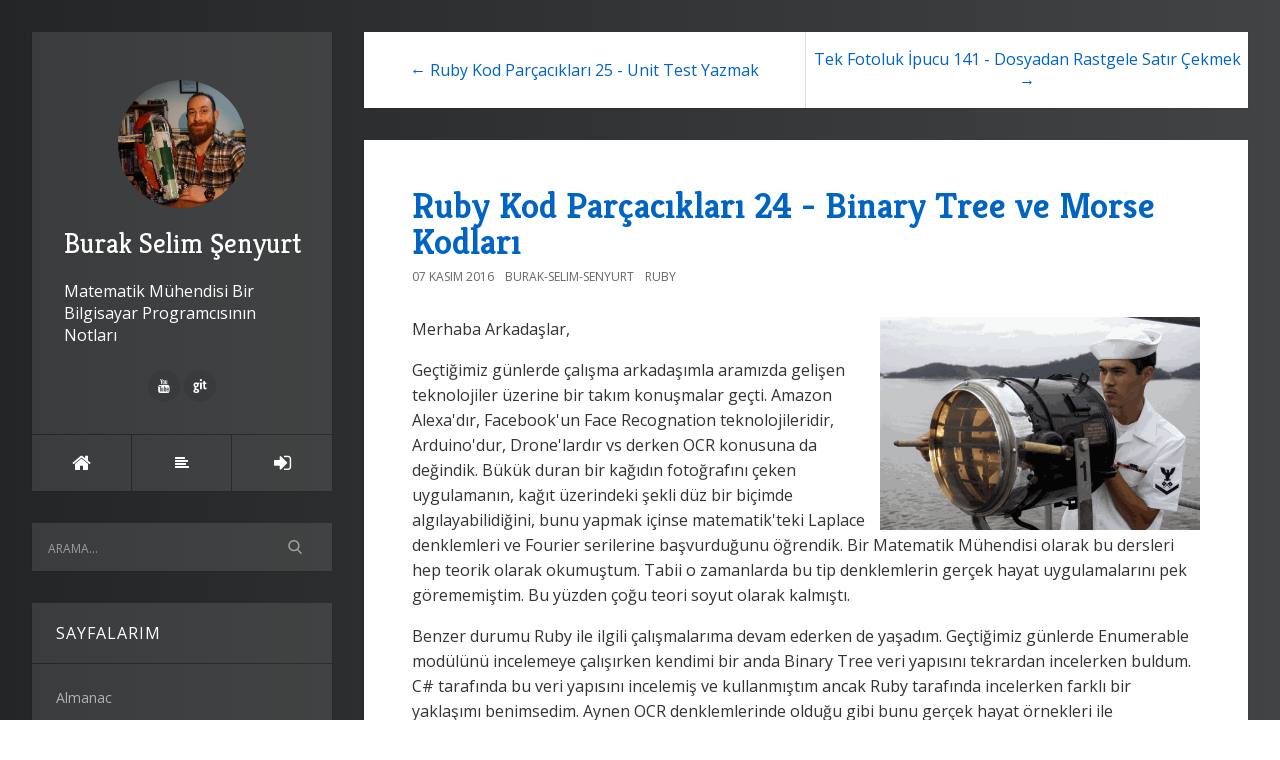

--- FILE ---
content_type: text/html; charset=utf-8
request_url: https://www.buraksenyurt.com/post/binary-tree-ve-morse-kodlari
body_size: 17199
content:

<!DOCTYPE html>
<html>
<head><meta http-equiv="content-type" content="text/html; charset=utf-8" />
	<link rel="contents" title="Archive" href="/archive" />
	<link rel="start" title="Burak Selim Şenyurt" href="/" />
	<link type="application/rsd+xml" rel="edituri" title="RSD" href="https://www.buraksenyurt.com/rsd.axd" />
	<link type="application/rdf+xml" rel="meta" title="SIOC" href="https://www.buraksenyurt.com/sioc.axd" />
	<link type="application/apml+xml" rel="meta" title="APML" href="https://www.buraksenyurt.com/apml.axd" />
	<link type="application/rdf+xml" rel="meta" title="FOAF" href="https://www.buraksenyurt.com/foaf.axd" />
	<link type="application/rss+xml" rel="alternate" title="Burak Selim Şenyurt" href="https://feeds.feedburner.com/burakselimsenyurt" />
	<link type="application/opensearchdescription+xml" rel="search" title="Burak Selim Şenyurt" href="https://www.buraksenyurt.com/opensearch.axd" />
	<link href="/Content/Auto/Global.css" rel="stylesheet" type="text/css" /><meta http-equiv="X-UA-Compatible" content="IE=edge" /><meta name="viewport" content="width=device-width, initial-scale=1" /><link href="https://fonts.googleapis.com/css?family=Open+Sans:400,700|Kreon:400,700" rel="stylesheet" /><link href="../Custom/Themes/Standard/src/css/bootstrap.min.css" rel="stylesheet" /><link href="../Custom/Themes/Standard/src/css/font-awesome.min.css" rel="stylesheet" /><link href="../Custom/Themes/Standard/src/css/styles.min.css?=v12" rel="stylesheet" /><link href="../scripts/syntaxhighlighter/styles/shCore.css" rel="stylesheet" type="text/css" /><link href="../scripts/syntaxhighlighter/styles/shThemeDefault.css" rel="stylesheet" type="text/css" />
	<script type="text/javascript" src="/tr.res.axd"></script>
	<script type="text/javascript" src="/Scripts/Auto/01-jquery-1.9.1.min.js"></script>
	<script type="text/javascript" src="/Scripts/Auto/02-jquery.cookie.js"></script>
	<script type="text/javascript" src="/Scripts/Auto/04-jquery-jtemplates.js"></script>
	<script type="text/javascript" src="/Scripts/Auto/05-json2.min.js"></script>
	<script type="text/javascript" src="/Scripts/Auto/blog.js"></script>
    <script type="text/javascript" src="/scripts/syntaxhighlighter/scripts/XRegExp.js"></script>
    <script type="text/javascript" src="/scripts/syntaxhighlighter/scripts/shCore.js"></script>
    <script type="text/javascript" src="/scripts/syntaxhighlighter/scripts/shAutoloader.js"></script>
    <script type="text/javascript" src="/scripts/syntaxhighlighter/shActivator.js"></script>
    <link rel="shortcut icon" href="../Content/images/blog/blogengine.ico" type="image/x-icon" />
    <style>
        body {
            background: #232526;
            background: -webkit-linear-gradient(to left, #414345, #232526);
            background: linear-gradient(to left, #414345, #232526);
        }
    </style>

	<meta name="keywords" content="ruby,binary tree,morse codes" />
	<meta name="description" content="Burak Selim Şenyurt - Matematik M&#252;hendisi Bir Bilgisayar Programcısının Notları - Ge&#231;tiğimiz g&#252;nlerde &#231;alışma arkadaşımla aramızda gelişen teknolojiler &#252;zerine bir takım konuşmalar ge&#231;ti. Amazon Alexa&#39;dır, Facebook&#39;un Face Recognation teknolojileridir, Arduino&#39;dur, Drone&#39;lardır vs derken OCR konusuna da değindik. B&#252;k&#252;k duran bir kağıdın fotoğrafını &#231;eken uygulamanın, kağıt &#252;zerindeki şekli d&#252;z bir bi&#231;imde algılayabilidiğini, bunu yapmak i&#231;inse matematik&#39;teki Laplace denklemleri ve Fourier serilerine başvurduğunu &#246;ğrendik. Bir Matematik M&#252;hendisi olarak bu dersleri hep teorik olarak okumuştum. Tabii o zamanlarda bu tip denklemlerin ger&#231;ek hayat uygulamalarını pek g&#246;rememiştim. Bu y&#252;zden &#231;oğu teori soyut olarak kalmıştı." />
	<meta name="author" content="Admin " />
<link rel="last" title="Bunu Bir Dene 00 - Metot Argümanlarında Değişiklik (C#, Rust ve Zig)" href="/post/bunu-bir-dene-00-metot-argumanlarinda-degisiklik-c-rust-ve-zig" />
<link rel="first" title="Teknik Paylaşım Sanatı" href="/post/Teknik-Paylasc4b1m-Sanatc4b1" />
<link type="application/rss+xml" rel="alternate" title="Ruby Kod Par&#231;acıkları 24 - Binary Tree ve Morse Kodları (RSS)" href="/post/feed/binary-tree-ve-morse-kodlari?format=ATOM" />
<link type="application/rss+xml" rel="alternate" title="Ruby Kod Par&#231;acıkları 24 - Binary Tree ve Morse Kodları (ATOM)" href="/post/feed/binary-tree-ve-morse-kodlari?format=ATOM" /><title>
	Burak Selim Şenyurt | Ruby Kod Par&#231;acıkları 24 - Binary Tree ve Morse Kodları
</title></head>
<body class="ltr">
    <form method="post" action="/post/binary-tree-ve-morse-kodlari" id="aspnetForm">
<div class="aspNetHidden">
<input type="hidden" name="__EVENTTARGET" id="__EVENTTARGET" value="" />
<input type="hidden" name="__EVENTARGUMENT" id="__EVENTARGUMENT" value="" />
<input type="hidden" name="__VIEWSTATE" id="__VIEWSTATE" value="rxQja46q+kdnEnzV1D+CO0X536Jey1zBx5d4KKzurWpv/CnS6h6WOOwuXNoNKkIT+LgdFi4dtVIGFHoxJRZw9WzGy8v6rhz344OFTdjmfKGb0h2wKT6k+AEx9OGoq6fh8yYX2R4FvjYfppHXC+rvsD63STC2RFlPYBdlMkieUBQ5tAUp4s/mfQBadmkue0O5+o7egg==" />
</div>

<script type="text/javascript">
//<![CDATA[
var theForm = document.forms['aspnetForm'];
if (!theForm) {
    theForm = document.aspnetForm;
}
function __doPostBack(eventTarget, eventArgument) {
    if (!theForm.onsubmit || (theForm.onsubmit() != false)) {
        theForm.__EVENTTARGET.value = eventTarget;
        theForm.__EVENTARGUMENT.value = eventArgument;
        theForm.submit();
    }
}
//]]>
</script>


<script src="/WebResource.axd?d=pynGkmcFUV13He1Qd6_TZCzwWtxoyHErFyiCc_47BvQJPEJfKnkB1U9cUKq36bwwOrUq-Q2&amp;t=638901644248157332" type="text/javascript"></script>

        <div class="container">
            <div class="blog-wrapper">
                <aside class="blog-sidebar">
                    <header class="blog-header">
                        <div class="blog-info">
                            <a class="blog-logo" href="https://www.buraksenyurt.com/" tabindex="-1">
                                <img src="https://www.buraksenyurt.com/Custom/Themes/Standard/src/img/BurakSenyurt.jpg" alt="Burak Selim Şenyurt" />
                                Burak Selim Şenyurt
                            </a>
                            <div class="blog-author">
                                Matematik Mühendisi Bir Bilgisayar Programcısının Notları
                            </div>
                            <ul class="social-network">
                                <li><a href="" rel="external nofollow"><i class="fa fa-facebook"></i></a></li>
                                <li><a href="" rel="external nofollow"><i class="fa fa-twitter"></i></a></li>
                                <li><a href="" rel="external nofollow"><i class="fa fa-google-plus"></i></a></li>
                                <li><a href="" rel="external nofollow"><i class="fa fa-linkedin"></i></a></li>
                                <li><a href="" rel="external nofollow"><i class="fa fa-instagram"></i></a></li>
                                <li><a href="https://www.youtube.com/user/burakselimsenyurt" rel="external nofollow"><i class="fa fa-youtube"></i></a></li>
                                <li><a href="https://github.com/buraksenyurt" rel="external nofollow"><i class="fa fa-git"></i></a></li>
                                <li><a href="" rel="external nofollow"><i class="fa fa-pinterest"></i></a></li>
                            </ul>
                        </div>
                        <nav class="blog-nav">
                            <ul>
                                <li><a href="https://www.buraksenyurt.com/" class="item-home" title="Anasayfa"><i class="fa fa-home"></i></a></li>
                                <li><a href="https://www.buraksenyurt.com/archive" class="item-archive" title="Arşiv"><i class="fa fa-align-left"></i></a></li>                               
                                <li><a href="/Account/login.aspx?ReturnURL=/admin/" id="ctl00_aLogin" class="item-login"><span id="ctl00_aLoginText">Oturum A&#231;</span></a></li>
                            </ul>
                        </nav>
                    </header>
                    <div id="widgetzone_be_WIDGET_ZONE" class="widgetzone">
<div class="Widget widget search">
    <div class="WidgetContent widget-content">
        <div id="searchbox">
            <input type="text" id="txt-72594f46-413b-4139-86c0-f70af1e9dbf7" placeholder="Arama..." onkeypress="if (event.keyCode == 13) { BlogEngine.search('/', 'txt-72594f46-413b-4139-86c0-f70af1e9dbf7'); return false; }" />
            <input type="button" onkeypress="BlogEngine.search('/', 'txt-72594f46-413b-4139-86c0-f70af1e9dbf7');" onclick="BlogEngine.search('/', 'txt-72594f46-413b-4139-86c0-f70af1e9dbf7');" id="searchbutton" value="Search" />
        </div>
    </div>
</div>
<div class="Widget widget pagelist">
    <h4 class="WidgetHeader widget-header">Sayfalarım</h4>
    <div class="WidgetContent widget-content">
        <ul>
                <li><a href="/page/almanac" title="Merhaba Arkadaşlar,
[Alamanac 2013 Version 2 s&amp;uuml;r&amp;uuml;m&amp;uuml;n&amp;uuml; buradan indirebilirsiniz.&amp;">Almanac</a></li>
                <li><a href="/page/ben-kimim" title="1999 yılında profesyonel olarak adım attığım yazılım d&amp;uuml;nyasında, 2003 yılından bu yana Microsof">Hakkımda</a></li>
                <li><a href="/page/java-ile-24-kahve-molasi-dokumani" title="Merhaba Arkadaşlar,
Hen&amp;uuml;z makale yazmaya yeni başladığım d&amp;ouml;nemlerdi. Sadece .Net ile ilişk">Java ile 24 Kahve Molası D&#246;k&#252;manı</a></li>
        </ul>
    </div>
</div>
<div class="Widget widget tagcloud">
    <h4 class="WidgetHeader widget-header">Tag Bulutu</h4>
    <div class="WidgetContent widget-content">
        <ul>
            <li><a href="https://www.buraksenyurt.com/?tag=.net" class="smallest" title="Tag: .net">.net</a> </li>
            <li><a href="https://www.buraksenyurt.com/?tag=.net+core" class="small" title="Tag: .net core">.net core</a> </li>
            <li><a href="https://www.buraksenyurt.com/?tag=.net+core+2.0" class="smallest" title="Tag: .net core 2.0">.net core 2.0</a> </li>
            <li><a href="https://www.buraksenyurt.com/?tag=.net+framework" class="smallest" title="Tag: .net framework">.net framework</a> </li>
            <li><a href="https://www.buraksenyurt.com/?tag=.net+framework+4.0" class="smallest" title="Tag: .net framework 4.0">.net framework 4.0</a> </li>
            <li><a href="https://www.buraksenyurt.com/?tag=.net+remoting" class="smallest" title="Tag: .net remoting">.net remoting</a> </li>
            <li><a href="https://www.buraksenyurt.com/?tag=.net+ria+services" class="smallest" title="Tag: .net ria services">.net ria services</a> </li>
            <li><a href="https://www.buraksenyurt.com/?tag=ado.net" class="small" title="Tag: ado.net">ado.net</a> </li>
            <li><a href="https://www.buraksenyurt.com/?tag=ado.net+2.0" class="smallest" title="Tag: ado.net 2.0">ado.net 2.0</a> </li>
            <li><a href="https://www.buraksenyurt.com/?tag=ado.net+data+services" class="smallest" title="Tag: ado.net data services">ado.net data services</a> </li>
            <li><a href="https://www.buraksenyurt.com/?tag=ado.net+entity+framework" class="smallest" title="Tag: ado.net entity framework">ado.net entity framework</a> </li>
            <li><a href="https://www.buraksenyurt.com/?tag=ado.net+entity+framework+4.0" class="smallest" title="Tag: ado.net entity framework 4.0">ado.net entity framework 4.0</a> </li>
            <li><a href="https://www.buraksenyurt.com/?tag=algorithms" class="smallest" title="Tag: algorithms">algorithms</a> </li>
            <li><a href="https://www.buraksenyurt.com/?tag=api" class="smallest" title="Tag: api">api</a> </li>
            <li><a href="https://www.buraksenyurt.com/?tag=asp.net" class="smallest" title="Tag: asp.net">asp.net</a> </li>
            <li><a href="https://www.buraksenyurt.com/?tag=asp.net+2.0" class="smallest" title="Tag: asp.net 2.0">asp.net 2.0</a> </li>
            <li><a href="https://www.buraksenyurt.com/?tag=asp.net+4.0" class="smallest" title="Tag: asp.net 4.0">asp.net 4.0</a> </li>
            <li><a href="https://www.buraksenyurt.com/?tag=asp.net+4.5" class="smallest" title="Tag: asp.net 4.5">asp.net 4.5</a> </li>
            <li><a href="https://www.buraksenyurt.com/?tag=asp.net+core" class="smallest" title="Tag: asp.net core">asp.net core</a> </li>
            <li><a href="https://www.buraksenyurt.com/?tag=asp.net+web+api" class="smallest" title="Tag: asp.net web api">asp.net web api</a> </li>
            <li><a href="https://www.buraksenyurt.com/?tag=async" class="smallest" title="Tag: async">async</a> </li>
            <li><a href="https://www.buraksenyurt.com/?tag=asynchronous+programming" class="smallest" title="Tag: asynchronous programming">asynchronous programming</a> </li>
            <li><a href="https://www.buraksenyurt.com/?tag=attribute" class="smallest" title="Tag: attribute">attribute</a> </li>
            <li><a href="https://www.buraksenyurt.com/?tag=await" class="smallest" title="Tag: await">await</a> </li>
            <li><a href="https://www.buraksenyurt.com/?tag=azure" class="smallest" title="Tag: azure">azure</a> </li>
            <li><a href="https://www.buraksenyurt.com/?tag=bizspark" class="smallest" title="Tag: bizspark">bizspark</a> </li>
            <li><a href="https://www.buraksenyurt.com/?tag=bootstrap" class="smallest" title="Tag: bootstrap">bootstrap</a> </li>
            <li><a href="https://www.buraksenyurt.com/?tag=c%23" class="biggest" title="Tag: c#">c#</a> </li>
            <li><a href="https://www.buraksenyurt.com/?tag=C%23" class="smallest" title="Tag: C#">C#</a> </li>
            <li><a href="https://www.buraksenyurt.com/?tag=c%23+3.0" class="smallest" title="Tag: c# 3.0">c# 3.0</a> </li>
            <li><a href="https://www.buraksenyurt.com/?tag=c%23+4.0" class="smallest" title="Tag: c# 4.0">c# 4.0</a> </li>
            <li><a href="https://www.buraksenyurt.com/?tag=c%23+temelleri" class="small" title="Tag: c# temelleri">c# temelleri</a> </li>
            <li><a href="https://www.buraksenyurt.com/?tag=class" class="smallest" title="Tag: class">class</a> </li>
            <li><a href="https://www.buraksenyurt.com/?tag=client+object+model" class="smallest" title="Tag: client object model">client object model</a> </li>
            <li><a href="https://www.buraksenyurt.com/?tag=cloud+computing" class="smallest" title="Tag: cloud computing">cloud computing</a> </li>
            <li><a href="https://www.buraksenyurt.com/?tag=clr" class="smallest" title="Tag: clr">clr</a> </li>
            <li><a href="https://www.buraksenyurt.com/?tag=collections" class="smallest" title="Tag: collections">collections</a> </li>
            <li><a href="https://www.buraksenyurt.com/?tag=common+language+runtime" class="smallest" title="Tag: common language runtime">common language runtime</a> </li>
            <li><a href="https://www.buraksenyurt.com/?tag=container" class="smallest" title="Tag: container">container</a> </li>
            <li><a href="https://www.buraksenyurt.com/?tag=crud" class="smallest" title="Tag: crud">crud</a> </li>
            <li><a href="https://www.buraksenyurt.com/?tag=cryptography" class="smallest" title="Tag: cryptography">cryptography</a> </li>
            <li><a href="https://www.buraksenyurt.com/?tag=database" class="smallest" title="Tag: database">database</a> </li>
            <li><a href="https://www.buraksenyurt.com/?tag=datatable" class="smallest" title="Tag: datatable">datatable</a> </li>
            <li><a href="https://www.buraksenyurt.com/?tag=delegate" class="smallest" title="Tag: delegate">delegate</a> </li>
            <li><a href="https://www.buraksenyurt.com/?tag=delete" class="smallest" title="Tag: delete">delete</a> </li>
            <li><a href="https://www.buraksenyurt.com/?tag=dependency+injection" class="smallest" title="Tag: dependency injection">dependency injection</a> </li>
            <li><a href="https://www.buraksenyurt.com/?tag=design+patterns" class="smallest" title="Tag: design patterns">design patterns</a> </li>
            <li><a href="https://www.buraksenyurt.com/?tag=design+principles" class="smallest" title="Tag: design principles">design principles</a> </li>
            <li><a href="https://www.buraksenyurt.com/?tag=docker" class="smallest" title="Tag: docker">docker</a> </li>
            <li><a href="https://www.buraksenyurt.com/?tag=dotnet" class="smallest" title="Tag: dotnet">dotnet</a> </li>
            <li><a href="https://www.buraksenyurt.com/?tag=dynamic" class="smallest" title="Tag: dynamic">dynamic</a> </li>
            <li><a href="https://www.buraksenyurt.com/?tag=entity+framework" class="smallest" title="Tag: entity framework">entity framework</a> </li>
            <li><a href="https://www.buraksenyurt.com/?tag=etkinlik" class="smallest" title="Tag: etkinlik">etkinlik</a> </li>
            <li><a href="https://www.buraksenyurt.com/?tag=express" class="smallest" title="Tag: express">express</a> </li>
            <li><a href="https://www.buraksenyurt.com/?tag=extension+methods" class="small" title="Tag: extension methods">extension methods</a> </li>
            <li><a href="https://www.buraksenyurt.com/?tag=fluent+api" class="smallest" title="Tag: fluent api">fluent api</a> </li>
            <li><a href="https://www.buraksenyurt.com/?tag=Framework" class="smallest" title="Tag: Framework">Framework</a> </li>
            <li><a href="https://www.buraksenyurt.com/?tag=geli%c5%9fim+at%c3%b6lyesi" class="smallest" title="Tag: gelişim atölyesi">gelişim atölyesi</a> </li>
            <li><a href="https://www.buraksenyurt.com/?tag=generic" class="smallest" title="Tag: generic">generic</a> </li>
            <li><a href="https://www.buraksenyurt.com/?tag=get" class="smallest" title="Tag: get">get</a> </li>
            <li><a href="https://www.buraksenyurt.com/?tag=go" class="smallest" title="Tag: go">go</a> </li>
            <li><a href="https://www.buraksenyurt.com/?tag=go+programming+language" class="smallest" title="Tag: go programming language">go programming language</a> </li>
            <li><a href="https://www.buraksenyurt.com/?tag=golang" class="smallest" title="Tag: golang">golang</a> </li>
            <li><a href="https://www.buraksenyurt.com/?tag=google+cloud+platform" class="smallest" title="Tag: google cloud platform">google cloud platform</a> </li>
            <li><a href="https://www.buraksenyurt.com/?tag=hello+world" class="smallest" title="Tag: hello world">hello world</a> </li>
            <li><a href="https://www.buraksenyurt.com/?tag=html" class="smallest" title="Tag: html">html</a> </li>
            <li><a href="https://www.buraksenyurt.com/?tag=http" class="smallest" title="Tag: http">http</a> </li>
            <li><a href="https://www.buraksenyurt.com/?tag=http+get" class="smallest" title="Tag: http get">http get</a> </li>
            <li><a href="https://www.buraksenyurt.com/?tag=http+post" class="smallest" title="Tag: http post">http post</a> </li>
            <li><a href="https://www.buraksenyurt.com/?tag=httpwebrequest" class="smallest" title="Tag: httpwebrequest">httpwebrequest</a> </li>
            <li><a href="https://www.buraksenyurt.com/?tag=httpwebresponse" class="smallest" title="Tag: httpwebresponse">httpwebresponse</a> </li>
            <li><a href="https://www.buraksenyurt.com/?tag=IoT" class="smallest" title="Tag: IoT">IoT</a> </li>
            <li><a href="https://www.buraksenyurt.com/?tag=inheritance" class="smallest" title="Tag: inheritance">inheritance</a> </li>
            <li><a href="https://www.buraksenyurt.com/?tag=interface" class="smallest" title="Tag: interface">interface</a> </li>
            <li><a href="https://www.buraksenyurt.com/?tag=io" class="smallest" title="Tag: io">io</a> </li>
            <li><a href="https://www.buraksenyurt.com/?tag=java" class="smallest" title="Tag: java">java</a> </li>
            <li><a href="https://www.buraksenyurt.com/?tag=javascript" class="smallest" title="Tag: javascript">javascript</a> </li>
            <li><a href="https://www.buraksenyurt.com/?tag=jquery" class="smallest" title="Tag: jquery">jquery</a> </li>
            <li><a href="https://www.buraksenyurt.com/?tag=json" class="smallest" title="Tag: json">json</a> </li>
            <li><a href="https://www.buraksenyurt.com/?tag=language+integrated+query" class="smallest" title="Tag: language integrated query">language integrated query</a> </li>
            <li><a href="https://www.buraksenyurt.com/?tag=linq" class="small" title="Tag: linq">linq</a> </li>
            <li><a href="https://www.buraksenyurt.com/?tag=linux" class="smallest" title="Tag: linux">linux</a> </li>
            <li><a href="https://www.buraksenyurt.com/?tag=matematik" class="smallest" title="Tag: matematik">matematik</a> </li>
            <li><a href="https://www.buraksenyurt.com/?tag=microservice" class="smallest" title="Tag: microservice">microservice</a> </li>
            <li><a href="https://www.buraksenyurt.com/?tag=microsoft" class="smallest" title="Tag: microsoft">microsoft</a> </li>
            <li><a href="https://www.buraksenyurt.com/?tag=microsoft+teknoloji+g%c3%bcnleri" class="smallest" title="Tag: microsoft teknoloji günleri">microsoft teknoloji günleri</a> </li>
            <li><a href="https://www.buraksenyurt.com/?tag=multi+thread" class="smallest" title="Tag: multi thread">multi thread</a> </li>
            <li><a href="https://www.buraksenyurt.com/?tag=mvc" class="smallest" title="Tag: mvc">mvc</a> </li>
            <li><a href="https://www.buraksenyurt.com/?tag=nedir%3ftv" class="smallest" title="Tag: nedir?tv">nedir?tv</a> </li>
            <li><a href="https://www.buraksenyurt.com/?tag=nedirtv" class="smallest" title="Tag: nedirtv">nedirtv</a> </li>
            <li><a href="https://www.buraksenyurt.com/?tag=nedirtv%3fcom" class="smallest" title="Tag: nedirtv?com">nedirtv?com</a> </li>
            <li><a href="https://www.buraksenyurt.com/?tag=nedirtv%3fcom+s%c3%b6yle%c5%9fileri" class="smallest" title="Tag: nedirtv?com söyleşileri">nedirtv?com söyleşileri</a> </li>
            <li><a href="https://www.buraksenyurt.com/?tag=newtonsoft" class="smallest" title="Tag: newtonsoft">newtonsoft</a> </li>
            <li><a href="https://www.buraksenyurt.com/?tag=node" class="smallest" title="Tag: node">node</a> </li>
            <li><a href="https://www.buraksenyurt.com/?tag=node.js" class="smallest" title="Tag: node.js">node.js</a> </li>
            <li><a href="https://www.buraksenyurt.com/?tag=nodejs" class="smallest" title="Tag: nodejs">nodejs</a> </li>
            <li><a href="https://www.buraksenyurt.com/?tag=non+soap" class="smallest" title="Tag: non soap">non soap</a> </li>
            <li><a href="https://www.buraksenyurt.com/?tag=nosql" class="smallest" title="Tag: nosql">nosql</a> </li>
            <li><a href="https://www.buraksenyurt.com/?tag=npm" class="smallest" title="Tag: npm">npm</a> </li>
            <li><a href="https://www.buraksenyurt.com/?tag=nuget" class="smallest" title="Tag: nuget">nuget</a> </li>
            <li><a href="https://www.buraksenyurt.com/?tag=object+oriented+programming" class="smallest" title="Tag: object oriented programming">object oriented programming</a> </li>
            <li><a href="https://www.buraksenyurt.com/?tag=odata" class="smallest" title="Tag: odata">odata</a> </li>
            <li><a href="https://www.buraksenyurt.com/?tag=oledb" class="smallest" title="Tag: oledb">oledb</a> </li>
            <li><a href="https://www.buraksenyurt.com/?tag=oop" class="smallest" title="Tag: oop">oop</a> </li>
            <li><a href="https://www.buraksenyurt.com/?tag=oyun+programlama" class="smallest" title="Tag: oyun programlama">oyun programlama</a> </li>
            <li><a href="https://www.buraksenyurt.com/?tag=parallel+programming" class="smallest" title="Tag: parallel programming">parallel programming</a> </li>
            <li><a href="https://www.buraksenyurt.com/?tag=plinq" class="smallest" title="Tag: plinq">plinq</a> </li>
            <li><a href="https://www.buraksenyurt.com/?tag=post" class="smallest" title="Tag: post">post</a> </li>
            <li><a href="https://www.buraksenyurt.com/?tag=postman" class="smallest" title="Tag: postman">postman</a> </li>
            <li><a href="https://www.buraksenyurt.com/?tag=python" class="smallest" title="Tag: python">python</a> </li>
            <li><a href="https://www.buraksenyurt.com/?tag=query" class="smallest" title="Tag: query">query</a> </li>
            <li><a href="https://www.buraksenyurt.com/?tag=reflection" class="smallest" title="Tag: reflection">reflection</a> </li>
            <li><a href="https://www.buraksenyurt.com/?tag=rest" class="small" title="Tag: rest">rest</a> </li>
            <li><a href="https://www.buraksenyurt.com/?tag=rest+api" class="smallest" title="Tag: rest api">rest api</a> </li>
            <li><a href="https://www.buraksenyurt.com/?tag=rest+services" class="smallest" title="Tag: rest services">rest services</a> </li>
            <li><a href="https://www.buraksenyurt.com/?tag=restful" class="smallest" title="Tag: restful">restful</a> </li>
            <li><a href="https://www.buraksenyurt.com/?tag=ruby" class="small" title="Tag: ruby">ruby</a> </li>
            <li><a href="https://www.buraksenyurt.com/?tag=ruby+kod+par%c3%a7ac%c4%b1klar%c4%b1" class="smallest" title="Tag: ruby kod parçacıkları">ruby kod parçacıkları</a> </li>
            <li><a href="https://www.buraksenyurt.com/?tag=rust" class="smallest" title="Tag: rust">rust</a> </li>
            <li><a href="https://www.buraksenyurt.com/?tag=rust+pratikleri" class="smallest" title="Tag: rust pratikleri">rust pratikleri</a> </li>
            <li><a href="https://www.buraksenyurt.com/?tag=rust+programming+language" class="smallest" title="Tag: rust programming language">rust programming language</a> </li>
            <li><a href="https://www.buraksenyurt.com/?tag=screencast" class="smallest" title="Tag: screencast">screencast</a> </li>
            <li><a href="https://www.buraksenyurt.com/?tag=scrum" class="smallest" title="Tag: scrum">scrum</a> </li>
            <li><a href="https://www.buraksenyurt.com/?tag=security" class="smallest" title="Tag: security">security</a> </li>
            <li><a href="https://www.buraksenyurt.com/?tag=seminer" class="smallest" title="Tag: seminer">seminer</a> </li>
            <li><a href="https://www.buraksenyurt.com/?tag=serialization" class="smallest" title="Tag: serialization">serialization</a> </li>
            <li><a href="https://www.buraksenyurt.com/?tag=service" class="smallest" title="Tag: service">service</a> </li>
            <li><a href="https://www.buraksenyurt.com/?tag=silverlight" class="smallest" title="Tag: silverlight">silverlight</a> </li>
            <li><a href="https://www.buraksenyurt.com/?tag=soa" class="smallest" title="Tag: soa">soa</a> </li>
            <li><a href="https://www.buraksenyurt.com/?tag=soap" class="smallest" title="Tag: soap">soap</a> </li>
            <li><a href="https://www.buraksenyurt.com/?tag=sql" class="smallest" title="Tag: sql">sql</a> </li>
            <li><a href="https://www.buraksenyurt.com/?tag=sql+server" class="smallest" title="Tag: sql server">sql server</a> </li>
            <li><a href="https://www.buraksenyurt.com/?tag=sqlite" class="smallest" title="Tag: sqlite">sqlite</a> </li>
            <li><a href="https://www.buraksenyurt.com/?tag=stored+procedures" class="smallest" title="Tag: stored procedures">stored procedures</a> </li>
            <li><a href="https://www.buraksenyurt.com/?tag=struct" class="smallest" title="Tag: struct">struct</a> </li>
            <li><a href="https://www.buraksenyurt.com/?tag=task" class="smallest" title="Tag: task">task</a> </li>
            <li><a href="https://www.buraksenyurt.com/?tag=task+parallel+library" class="smallest" title="Tag: task parallel library">task parallel library</a> </li>
            <li><a href="https://www.buraksenyurt.com/?tag=tdd" class="smallest" title="Tag: tdd">tdd</a> </li>
            <li><a href="https://www.buraksenyurt.com/?tag=team+foundation+server" class="smallest" title="Tag: team foundation server">team foundation server</a> </li>
            <li><a href="https://www.buraksenyurt.com/?tag=tek+fotoluk+ipucu" class="small" title="Tag: tek fotoluk ipucu">tek fotoluk ipucu</a> </li>
            <li><a href="https://www.buraksenyurt.com/?tag=test+driven+development" class="smallest" title="Tag: test driven development">test driven development</a> </li>
            <li><a href="https://www.buraksenyurt.com/?tag=tfs" class="smallest" title="Tag: tfs">tfs</a> </li>
            <li><a href="https://www.buraksenyurt.com/?tag=thread" class="smallest" title="Tag: thread">thread</a> </li>
            <li><a href="https://www.buraksenyurt.com/?tag=tpl" class="smallest" title="Tag: tpl">tpl</a> </li>
            <li><a href="https://www.buraksenyurt.com/?tag=trait" class="smallest" title="Tag: trait">trait</a> </li>
            <li><a href="https://www.buraksenyurt.com/?tag=type" class="smallest" title="Tag: type">type</a> </li>
            <li><a href="https://www.buraksenyurt.com/?tag=ubuntu" class="smallest" title="Tag: ubuntu">ubuntu</a> </li>
            <li><a href="https://www.buraksenyurt.com/?tag=unit+test" class="smallest" title="Tag: unit test">unit test</a> </li>
            <li><a href="https://www.buraksenyurt.com/?tag=visual+studio" class="smallest" title="Tag: visual studio">visual studio</a> </li>
            <li><a href="https://www.buraksenyurt.com/?tag=visual+studio+2010" class="smallest" title="Tag: visual studio 2010">visual studio 2010</a> </li>
            <li><a href="https://www.buraksenyurt.com/?tag=visual+studio+2010+ultimate" class="smallest" title="Tag: visual studio 2010 ultimate">visual studio 2010 ultimate</a> </li>
            <li><a href="https://www.buraksenyurt.com/?tag=visual+studio+code" class="smallest" title="Tag: visual studio code">visual studio code</a> </li>
            <li><a href="https://www.buraksenyurt.com/?tag=wcf" class="big" title="Tag: wcf">wcf</a> </li>
            <li><a href="https://www.buraksenyurt.com/?tag=wcf+4.0" class="small" title="Tag: wcf 4.0">wcf 4.0</a> </li>
            <li><a href="https://www.buraksenyurt.com/?tag=wcf+data+services" class="smallest" title="Tag: wcf data services">wcf data services</a> </li>
            <li><a href="https://www.buraksenyurt.com/?tag=wcf+eco+system" class="smallest" title="Tag: wcf eco system">wcf eco system</a> </li>
            <li><a href="https://www.buraksenyurt.com/?tag=wcf+ria+services" class="smallest" title="Tag: wcf ria services">wcf ria services</a> </li>
            <li><a href="https://www.buraksenyurt.com/?tag=wcf+webhttp+services" class="smallest" title="Tag: wcf webhttp services">wcf webhttp services</a> </li>
            <li><a href="https://www.buraksenyurt.com/?tag=web+api" class="smallest" title="Tag: web api">web api</a> </li>
            <li><a href="https://www.buraksenyurt.com/?tag=webcast" class="smallest" title="Tag: webcast">webcast</a> </li>
            <li><a href="https://www.buraksenyurt.com/?tag=webhttp+services" class="smallest" title="Tag: webhttp services">webhttp services</a> </li>
            <li><a href="https://www.buraksenyurt.com/?tag=webiner" class="smallest" title="Tag: webiner">webiner</a> </li>
            <li><a href="https://www.buraksenyurt.com/?tag=websockets" class="smallest" title="Tag: websockets">websockets</a> </li>
            <li><a href="https://www.buraksenyurt.com/?tag=wf" class="smallest" title="Tag: wf">wf</a> </li>
            <li><a href="https://www.buraksenyurt.com/?tag=wf+4.0" class="smallest" title="Tag: wf 4.0">wf 4.0</a> </li>
            <li><a href="https://www.buraksenyurt.com/?tag=windows+communication+foundation" class="small" title="Tag: windows communication foundation">windows communication foundation</a> </li>
            <li><a href="https://www.buraksenyurt.com/?tag=windows+forms" class="smallest" title="Tag: windows forms">windows forms</a> </li>
            <li><a href="https://www.buraksenyurt.com/?tag=workflow+foundation" class="smallest" title="Tag: workflow foundation">workflow foundation</a> </li>
            <li><a href="https://www.buraksenyurt.com/?tag=workflow+foundation+4.0" class="smallest" title="Tag: workflow foundation 4.0">workflow foundation 4.0</a> </li>
            <li><a href="https://www.buraksenyurt.com/?tag=workflow+services" class="smallest" title="Tag: workflow services">workflow services</a> </li>
            <li><a href="https://www.buraksenyurt.com/?tag=wpf" class="smallest" title="Tag: wpf">wpf</a> </li>
            <li><a href="https://www.buraksenyurt.com/?tag=xml" class="smallest" title="Tag: xml">xml</a> </li>
            <li><a href="https://www.buraksenyurt.com/?tag=xml+web+service" class="smallest" title="Tag: xml web service">xml web service</a> </li>
            <li><a href="https://www.buraksenyurt.com/?tag=xml+web+services" class="smallest" title="Tag: xml web services">xml web services</a> </li>
        </ul>
    </div>
</div>
<div class="Widget widget categorylist">
    <h4 class="WidgetHeader widget-header">Kategoriler</h4>
    <div class="WidgetContent widget-content">
        <ul id="categorylist">
                <li>
                                        <a rel="nofollow" href="/category/feed/Net-Core">
                        <img class="rssButton" alt="RSS feed for SubBlog" src="/Content/images/blog/rssButton.png">
                    </a>
                    <a title="Category: .Net Core" href="/category/Net-Core">
                        .Net Core 
                            <span>(48)</span>
                    </a>
                </li>
                <li>
                                        <a rel="nofollow" href="/category/feed/Net-Framework-40">
                        <img class="rssButton" alt="RSS feed for SubBlog" src="/Content/images/blog/rssButton.png">
                    </a>
                    <a title="Category: .Net Framework 4.0" href="/category/Net-Framework-40">
                        .Net Framework 4.0 
                            <span>(15)</span>
                    </a>
                </li>
                <li>
                                        <a rel="nofollow" href="/category/feed/Net-Framework-45">
                        <img class="rssButton" alt="RSS feed for SubBlog" src="/Content/images/blog/rssButton.png">
                    </a>
                    <a title="Category: .Net Framework 4.5" href="/category/Net-Framework-45">
                        .Net Framework 4.5 
                            <span>(7)</span>
                    </a>
                </li>
                <li>
                                        <a rel="nofollow" href="/category/feed/Net-Remoting">
                        <img class="rssButton" alt="RSS feed for SubBlog" src="/Content/images/blog/rssButton.png">
                    </a>
                    <a title="Category: .Net Remoting" href="/category/Net-Remoting">
                        .Net Remoting 
                            <span>(11)</span>
                    </a>
                </li>
                <li>
                                        <a rel="nofollow" href="/category/feed/Net-RIA-Services">
                        <img class="rssButton" alt="RSS feed for SubBlog" src="/Content/images/blog/rssButton.png">
                    </a>
                    <a title="Category: .Net RIA Services" href="/category/Net-RIA-Services">
                        .Net RIA Services 
                            <span>(5)</span>
                    </a>
                </li>
                <li>
                                        <a rel="nofollow" href="/category/feed/Net-Temelleri">
                        <img class="rssButton" alt="RSS feed for SubBlog" src="/Content/images/blog/rssButton.png">
                    </a>
                    <a title="Category: .Net Temelleri" href="/category/Net-Temelleri">
                        .Net Temelleri 
                            <span>(4)</span>
                    </a>
                </li>
                <li>
                                        <a rel="nofollow" href="/category/feed/AdoNet">
                        <img class="rssButton" alt="RSS feed for SubBlog" src="/Content/images/blog/rssButton.png">
                    </a>
                    <a title="Category: Ado.Net" href="/category/AdoNet">
                        Ado.Net 
                            <span>(47)</span>
                    </a>
                </li>
                <li>
                                        <a rel="nofollow" href="/category/feed/Adonet-20">
                        <img class="rssButton" alt="RSS feed for SubBlog" src="/Content/images/blog/rssButton.png">
                    </a>
                    <a title="Category: Ado.net 2.0" href="/category/Adonet-20">
                        Ado.net 2.0 
                            <span>(12)</span>
                    </a>
                </li>
                <li>
                                        <a rel="nofollow" href="/category/feed/AdoNet-Data-Services">
                        <img class="rssButton" alt="RSS feed for SubBlog" src="/Content/images/blog/rssButton.png">
                    </a>
                    <a title="Category: Ado.Net Data Services" href="/category/AdoNet-Data-Services">
                        Ado.Net Data Services 
                            <span>(11)</span>
                    </a>
                </li>
                <li>
                                        <a rel="nofollow" href="/category/feed/AdoNet-Sync-Services">
                        <img class="rssButton" alt="RSS feed for SubBlog" src="/Content/images/blog/rssButton.png">
                    </a>
                    <a title="Category: Ado.Net Sync Services" href="/category/AdoNet-Sync-Services">
                        Ado.Net Sync Services 
                            <span>(1)</span>
                    </a>
                </li>
                <li>
                                        <a rel="nofollow" href="/category/feed/Algoritma">
                        <img class="rssButton" alt="RSS feed for SubBlog" src="/Content/images/blog/rssButton.png">
                    </a>
                    <a title="Category: Algoritma" href="/category/Algoritma">
                        Algoritma 
                            <span>(6)</span>
                    </a>
                </li>
                <li>
                                        <a rel="nofollow" href="/category/feed/Angular">
                        <img class="rssButton" alt="RSS feed for SubBlog" src="/Content/images/blog/rssButton.png">
                    </a>
                    <a title="Category: Angular" href="/category/Angular">
                        Angular 
                            <span>(5)</span>
                    </a>
                </li>
                <li>
                                        <a rel="nofollow" href="/category/feed/Anti-Patterns">
                        <img class="rssButton" alt="RSS feed for SubBlog" src="/Content/images/blog/rssButton.png">
                    </a>
                    <a title="Category: Anti Patterns" href="/category/Anti-Patterns">
                        Anti Patterns 
                            <span>(2)</span>
                    </a>
                </li>
                <li>
                                        <a rel="nofollow" href="/category/feed/AspNet">
                        <img class="rssButton" alt="RSS feed for SubBlog" src="/Content/images/blog/rssButton.png">
                    </a>
                    <a title="Category: Asp.Net" href="/category/AspNet">
                        Asp.Net 
                            <span>(18)</span>
                    </a>
                </li>
                <li>
                                        <a rel="nofollow" href="/category/feed/AspNet-20">
                        <img class="rssButton" alt="RSS feed for SubBlog" src="/Content/images/blog/rssButton.png">
                    </a>
                    <a title="Category: Asp.Net 2.0" href="/category/AspNet-20">
                        Asp.Net 2.0 
                            <span>(26)</span>
                    </a>
                </li>
                <li>
                                        <a rel="nofollow" href="/category/feed/AspNet-40">
                        <img class="rssButton" alt="RSS feed for SubBlog" src="/Content/images/blog/rssButton.png">
                    </a>
                    <a title="Category: Asp.Net 4.0" href="/category/AspNet-40">
                        Asp.Net 4.0 
                            <span>(5)</span>
                    </a>
                </li>
                <li>
                                        <a rel="nofollow" href="/category/feed/AspNet-40-Beta-2">
                        <img class="rssButton" alt="RSS feed for SubBlog" src="/Content/images/blog/rssButton.png">
                    </a>
                    <a title="Category: Asp.Net 4.0 Beta 2" href="/category/AspNet-40-Beta-2">
                        Asp.Net 4.0 Beta 2 
                            <span>(3)</span>
                    </a>
                </li>
                <li>
                                        <a rel="nofollow" href="/category/feed/AspNet-45">
                        <img class="rssButton" alt="RSS feed for SubBlog" src="/Content/images/blog/rssButton.png">
                    </a>
                    <a title="Category: Asp.Net 4.5" href="/category/AspNet-45">
                        Asp.Net 4.5 
                            <span>(7)</span>
                    </a>
                </li>
                <li>
                                        <a rel="nofollow" href="/category/feed/AspNet-Core">
                        <img class="rssButton" alt="RSS feed for SubBlog" src="/Content/images/blog/rssButton.png">
                    </a>
                    <a title="Category: Asp.Net Core" href="/category/AspNet-Core">
                        Asp.Net Core 
                            <span>(10)</span>
                    </a>
                </li>
                <li>
                                        <a rel="nofollow" href="/category/feed/AspNet-Web-API">
                        <img class="rssButton" alt="RSS feed for SubBlog" src="/Content/images/blog/rssButton.png">
                    </a>
                    <a title="Category: Asp.Net Web API" href="/category/AspNet-Web-API">
                        Asp.Net Web API 
                            <span>(10)</span>
                    </a>
                </li>
                <li>
                                        <a rel="nofollow" href="/category/feed/AWS">
                        <img class="rssButton" alt="RSS feed for SubBlog" src="/Content/images/blog/rssButton.png">
                    </a>
                    <a title="Category: AWS" href="/category/AWS">
                        AWS 
                            <span>(3)</span>
                    </a>
                </li>
                <li>
                                        <a rel="nofollow" href="/category/feed/Azure">
                        <img class="rssButton" alt="RSS feed for SubBlog" src="/Content/images/blog/rssButton.png">
                    </a>
                    <a title="Category: Azure" href="/category/Azure">
                        Azure 
                            <span>(5)</span>
                    </a>
                </li>
                <li>
                                        <a rel="nofollow" href="/category/feed/BCL">
                        <img class="rssButton" alt="RSS feed for SubBlog" src="/Content/images/blog/rssButton.png">
                    </a>
                    <a title="Category: BCL" href="/category/BCL">
                        BCL 
                            <span>(1)</span>
                    </a>
                </li>
                <li>
                                        <a rel="nofollow" href="/category/feed/bing">
                        <img class="rssButton" alt="RSS feed for SubBlog" src="/Content/images/blog/rssButton.png">
                    </a>
                    <a title="Category: bing" href="/category/bing">
                        bing 
                            <span>(2)</span>
                    </a>
                </li>
                <li>
                                        <a rel="nofollow" href="/category/feed/Biztalk">
                        <img class="rssButton" alt="RSS feed for SubBlog" src="/Content/images/blog/rssButton.png">
                    </a>
                    <a title="Category: Biztalk" href="/category/Biztalk">
                        Biztalk 
                            <span>(1)</span>
                    </a>
                </li>
                <li>
                                        <a rel="nofollow" href="/category/feed/Blazor">
                        <img class="rssButton" alt="RSS feed for SubBlog" src="/Content/images/blog/rssButton.png">
                    </a>
                    <a title="Category: Blazor" href="/category/Blazor">
                        Blazor 
                            <span>(1)</span>
                    </a>
                </li>
                <li>
                                        <a rel="nofollow" href="/category/feed/C">
                        <img class="rssButton" alt="RSS feed for SubBlog" src="/Content/images/blog/rssButton.png">
                    </a>
                    <a title="Category: C#" href="/category/C">
                        C# 
                            <span>(156)</span>
                    </a>
                </li>
                <li>
                                        <a rel="nofollow" href="/category/feed/C-30">
                        <img class="rssButton" alt="RSS feed for SubBlog" src="/Content/images/blog/rssButton.png">
                    </a>
                    <a title="Category: C# 3.0" href="/category/C-30">
                        C# 3.0 
                            <span>(9)</span>
                    </a>
                </li>
                <li>
                                        <a rel="nofollow" href="/category/feed/C-40">
                        <img class="rssButton" alt="RSS feed for SubBlog" src="/Content/images/blog/rssButton.png">
                    </a>
                    <a title="Category: C# 4.0" href="/category/C-40">
                        C# 4.0 
                            <span>(27)</span>
                    </a>
                </li>
                <li>
                                        <a rel="nofollow" href="/category/feed/C-60">
                        <img class="rssButton" alt="RSS feed for SubBlog" src="/Content/images/blog/rssButton.png">
                    </a>
                    <a title="Category: C# 6.0" href="/category/C-60">
                        C# 6.0 
                            <span>(2)</span>
                    </a>
                </li>
                <li>
                                        <a rel="nofollow" href="/category/feed/C-70">
                        <img class="rssButton" alt="RSS feed for SubBlog" src="/Content/images/blog/rssButton.png">
                    </a>
                    <a title="Category: C# 7.0" href="/category/C-70">
                        C# 7.0 
                            <span>(2)</span>
                    </a>
                </li>
                <li>
                                        <a rel="nofollow" href="/category/feed/CodeKata">
                        <img class="rssButton" alt="RSS feed for SubBlog" src="/Content/images/blog/rssButton.png">
                    </a>
                    <a title="Category: CodeKata" href="/category/CodeKata">
                        CodeKata 
                            <span>(2)</span>
                    </a>
                </li>
                <li>
                                        <a rel="nofollow" href="/category/feed/Dart">
                        <img class="rssButton" alt="RSS feed for SubBlog" src="/Content/images/blog/rssButton.png">
                    </a>
                    <a title="Category: Dart" href="/category/Dart">
                        Dart 
                            <span>(1)</span>
                    </a>
                </li>
                <li>
                                        <a rel="nofollow" href="/category/feed/Data-Structures-Algorithms">
                        <img class="rssButton" alt="RSS feed for SubBlog" src="/Content/images/blog/rssButton.png">
                    </a>
                    <a title="Category: Data Structures, Algorithms" href="/category/Data-Structures-Algorithms">
                        Data Structures, Algorithms 
                            <span>(5)</span>
                    </a>
                </li>
                <li>
                                        <a rel="nofollow" href="/category/feed/Deneyimler">
                        <img class="rssButton" alt="RSS feed for SubBlog" src="/Content/images/blog/rssButton.png">
                    </a>
                    <a title="Category: Deneyimler" href="/category/Deneyimler">
                        Deneyimler 
                            <span>(2)</span>
                    </a>
                </li>
                <li>
                                        <a rel="nofollow" href="/category/feed/Developers-Tube">
                        <img class="rssButton" alt="RSS feed for SubBlog" src="/Content/images/blog/rssButton.png">
                    </a>
                    <a title="Category: Developers Tube" href="/category/Developers-Tube">
                        Developers Tube 
                            <span>(3)</span>
                    </a>
                </li>
                <li>
                                        <a rel="nofollow" href="/category/feed/DevOps">
                        <img class="rssButton" alt="RSS feed for SubBlog" src="/Content/images/blog/rssButton.png">
                    </a>
                    <a title="Category: DevOps" href="/category/DevOps">
                        DevOps 
                            <span>(3)</span>
                    </a>
                </li>
                <li>
                                        <a rel="nofollow" href="/category/feed/Dokuman">
                        <img class="rssButton" alt="RSS feed for SubBlog" src="/Content/images/blog/rssButton.png">
                    </a>
                    <a title="Category: Dokuman" href="/category/Dokuman">
                        Dokuman 
                            <span>(4)</span>
                    </a>
                </li>
                <li>
                                        <a rel="nofollow" href="/category/feed/Egitimler">
                        <img class="rssButton" alt="RSS feed for SubBlog" src="/Content/images/blog/rssButton.png">
                    </a>
                    <a title="Category: Eğitimler" href="/category/Egitimler">
                        Eğitimler 
                            <span>(10)</span>
                    </a>
                </li>
                <li>
                                        <a rel="nofollow" href="/category/feed/Elasticsearch">
                        <img class="rssButton" alt="RSS feed for SubBlog" src="/Content/images/blog/rssButton.png">
                    </a>
                    <a title="Category: Elasticsearch" href="/category/Elasticsearch">
                        Elasticsearch 
                            <span>(1)</span>
                    </a>
                </li>
                <li>
                                        <a rel="nofollow" href="/category/feed/Enterprise-Library">
                        <img class="rssButton" alt="RSS feed for SubBlog" src="/Content/images/blog/rssButton.png">
                    </a>
                    <a title="Category: Enterprise Library" href="/category/Enterprise-Library">
                        Enterprise Library 
                            <span>(1)</span>
                    </a>
                </li>
                <li>
                                        <a rel="nofollow" href="/category/feed/Entity-Framework">
                        <img class="rssButton" alt="RSS feed for SubBlog" src="/Content/images/blog/rssButton.png">
                    </a>
                    <a title="Category: Entity Framework" href="/category/Entity-Framework">
                        Entity Framework 
                            <span>(29)</span>
                    </a>
                </li>
                <li>
                                        <a rel="nofollow" href="/category/feed/GCP">
                        <img class="rssButton" alt="RSS feed for SubBlog" src="/Content/images/blog/rssButton.png">
                    </a>
                    <a title="Category: GCP" href="/category/GCP">
                        GCP 
                            <span>(4)</span>
                    </a>
                </li>
                <li>
                                        <a rel="nofollow" href="/category/feed/GoLang">
                        <img class="rssButton" alt="RSS feed for SubBlog" src="/Content/images/blog/rssButton.png">
                    </a>
                    <a title="Category: GoLang" href="/category/GoLang">
                        GoLang 
                            <span>(28)</span>
                    </a>
                </li>
                <li>
                                        <a rel="nofollow" href="/category/feed/Journal">
                        <img class="rssButton" alt="RSS feed for SubBlog" src="/Content/images/blog/rssButton.png">
                    </a>
                    <a title="Category: Journal" href="/category/Journal">
                        Journal 
                            <span>(6)</span>
                    </a>
                </li>
                <li>
                                        <a rel="nofollow" href="/category/feed/Kitap-Tavsiyelerim">
                        <img class="rssButton" alt="RSS feed for SubBlog" src="/Content/images/blog/rssButton.png">
                    </a>
                    <a title="Category: Kitap Tavsiyelerim" href="/category/Kitap-Tavsiyelerim">
                        Kitap Tavsiyelerim 
                            <span>(4)</span>
                    </a>
                </li>
                <li>
                                        <a rel="nofollow" href="/category/feed/LINQ">
                        <img class="rssButton" alt="RSS feed for SubBlog" src="/Content/images/blog/rssButton.png">
                    </a>
                    <a title="Category: LINQ" href="/category/LINQ">
                        LINQ 
                            <span>(9)</span>
                    </a>
                </li>
                <li>
                                        <a rel="nofollow" href="/category/feed/LINQ-to-SQL">
                        <img class="rssButton" alt="RSS feed for SubBlog" src="/Content/images/blog/rssButton.png">
                    </a>
                    <a title="Category: LINQ to SQL" href="/category/LINQ-to-SQL">
                        LINQ to SQL 
                            <span>(4)</span>
                    </a>
                </li>
                <li>
                                        <a rel="nofollow" href="/category/feed/Motoko">
                        <img class="rssButton" alt="RSS feed for SubBlog" src="/Content/images/blog/rssButton.png">
                    </a>
                    <a title="Category: Motoko" href="/category/Motoko">
                        Motoko 
                            <span>(1)</span>
                    </a>
                </li>
                <li>
                                        <a rel="nofollow" href="/category/feed/NedirTv">
                        <img class="rssButton" alt="RSS feed for SubBlog" src="/Content/images/blog/rssButton.png">
                    </a>
                    <a title="Category: NedirTv?" href="/category/NedirTv">
                        NedirTv? 
                            <span>(23)</span>
                    </a>
                </li>
                <li>
                                        <a rel="nofollow" href="/category/feed/Nodejs">
                        <img class="rssButton" alt="RSS feed for SubBlog" src="/Content/images/blog/rssButton.png">
                    </a>
                    <a title="Category: Node.js" href="/category/Nodejs">
                        Node.js 
                            <span>(19)</span>
                    </a>
                </li>
                <li>
                                        <a rel="nofollow" href="/category/feed/NoSQL">
                        <img class="rssButton" alt="RSS feed for SubBlog" src="/Content/images/blog/rssButton.png">
                    </a>
                    <a title="Category: NoSQL" href="/category/NoSQL">
                        NoSQL 
                            <span>(11)</span>
                    </a>
                </li>
                <li>
                                        <a rel="nofollow" href="/category/feed/Office-Development">
                        <img class="rssButton" alt="RSS feed for SubBlog" src="/Content/images/blog/rssButton.png">
                    </a>
                    <a title="Category: Office Development" href="/category/Office-Development">
                        Office Development 
                            <span>(2)</span>
                    </a>
                </li>
                <li>
                                        <a rel="nofollow" href="/category/feed/Parallel-Programming">
                        <img class="rssButton" alt="RSS feed for SubBlog" src="/Content/images/blog/rssButton.png">
                    </a>
                    <a title="Category: Parallel Programming" href="/category/Parallel-Programming">
                        Parallel Programming 
                            <span>(21)</span>
                    </a>
                </li>
                <li>
                                        <a rel="nofollow" href="/category/feed/PLINQ">
                        <img class="rssButton" alt="RSS feed for SubBlog" src="/Content/images/blog/rssButton.png">
                    </a>
                    <a title="Category: PLINQ" href="/category/PLINQ">
                        PLINQ 
                            <span>(5)</span>
                    </a>
                </li>
                <li>
                                        <a rel="nofollow" href="/category/feed/Podcasts">
                        <img class="rssButton" alt="RSS feed for SubBlog" src="/Content/images/blog/rssButton.png">
                    </a>
                    <a title="Category: Podcasts" href="/category/Podcasts">
                        Podcasts 
                            <span>(6)</span>
                    </a>
                </li>
                <li>
                                        <a rel="nofollow" href="/category/feed/Powershell">
                        <img class="rssButton" alt="RSS feed for SubBlog" src="/Content/images/blog/rssButton.png">
                    </a>
                    <a title="Category: Powershell" href="/category/Powershell">
                        Powershell 
                            <span>(2)</span>
                    </a>
                </li>
                <li>
                                        <a rel="nofollow" href="/category/feed/python">
                        <img class="rssButton" alt="RSS feed for SubBlog" src="/Content/images/blog/rssButton.png">
                    </a>
                    <a title="Category: python" href="/category/python">
                        python 
                            <span>(14)</span>
                    </a>
                </li>
                <li>
                                        <a rel="nofollow" href="/category/feed/Raspberry-Pi">
                        <img class="rssButton" alt="RSS feed for SubBlog" src="/Content/images/blog/rssButton.png">
                    </a>
                    <a title="Category: Raspberry Pi" href="/category/Raspberry-Pi">
                        Raspberry Pi 
                            <span>(6)</span>
                    </a>
                </li>
                <li>
                                        <a rel="nofollow" href="/category/feed/React">
                        <img class="rssButton" alt="RSS feed for SubBlog" src="/Content/images/blog/rssButton.png">
                    </a>
                    <a title="Category: React" href="/category/React">
                        React 
                            <span>(3)</span>
                    </a>
                </li>
                <li>
                                        <a rel="nofollow" href="/category/feed/REST">
                        <img class="rssButton" alt="RSS feed for SubBlog" src="/Content/images/blog/rssButton.png">
                    </a>
                    <a title="Category: REST" href="/category/REST">
                        REST 
                            <span>(6)</span>
                    </a>
                </li>
                <li>
                                        <a rel="nofollow" href="/category/feed/Ruby">
                        <img class="rssButton" alt="RSS feed for SubBlog" src="/Content/images/blog/rssButton.png">
                    </a>
                    <a title="Category: Ruby" href="/category/Ruby">
                        Ruby 
                            <span>(51)</span>
                    </a>
                </li>
                <li>
                                        <a rel="nofollow" href="/category/feed/Rust">
                        <img class="rssButton" alt="RSS feed for SubBlog" src="/Content/images/blog/rssButton.png">
                    </a>
                    <a title="Category: Rust" href="/category/Rust">
                        Rust 
                            <span>(36)</span>
                    </a>
                </li>
                <li>
                                        <a rel="nofollow" href="/category/feed/Scala">
                        <img class="rssButton" alt="RSS feed for SubBlog" src="/Content/images/blog/rssButton.png">
                    </a>
                    <a title="Category: Scala" href="/category/Scala">
                        Scala 
                            <span>(1)</span>
                    </a>
                </li>
                <li>
                                        <a rel="nofollow" href="/category/feed/Seminerler">
                        <img class="rssButton" alt="RSS feed for SubBlog" src="/Content/images/blog/rssButton.png">
                    </a>
                    <a title="Category: Seminerler" href="/category/Seminerler">
                        Seminerler 
                            <span>(38)</span>
                    </a>
                </li>
                <li>
                                        <a rel="nofollow" href="/category/feed/Silverlight-40">
                        <img class="rssButton" alt="RSS feed for SubBlog" src="/Content/images/blog/rssButton.png">
                    </a>
                    <a title="Category: Silverlight 4.0" href="/category/Silverlight-40">
                        Silverlight 4.0 
                            <span>(9)</span>
                    </a>
                </li>
                <li>
                                        <a rel="nofollow" href="/category/feed/SOA">
                        <img class="rssButton" alt="RSS feed for SubBlog" src="/Content/images/blog/rssButton.png">
                    </a>
                    <a title="Category: SOA" href="/category/SOA">
                        SOA 
                            <span>(3)</span>
                    </a>
                </li>
                <li>
                                        <a rel="nofollow" href="/category/feed/Spring-Boot">
                        <img class="rssButton" alt="RSS feed for SubBlog" src="/Content/images/blog/rssButton.png">
                    </a>
                    <a title="Category: Spring Boot" href="/category/Spring-Boot">
                        Spring Boot 
                            <span>(3)</span>
                    </a>
                </li>
                <li>
                                        <a rel="nofollow" href="/category/feed/T-SQL">
                        <img class="rssButton" alt="RSS feed for SubBlog" src="/Content/images/blog/rssButton.png">
                    </a>
                    <a title="Category: T SQL" href="/category/T-SQL">
                        T SQL 
                            <span>(6)</span>
                    </a>
                </li>
                <li>
                                        <a rel="nofollow" href="/category/feed/Tasarım-Kalıpları(Design-Patterns)">
                        <img class="rssButton" alt="RSS feed for SubBlog" src="/Content/images/blog/rssButton.png">
                    </a>
                    <a title="Category: Tasarım Kalıpları(Design Patterns)" href="/category/Tasarım-Kalıpları(Design-Patterns)">
                        Tasarım Kalıpları(Design Patterns) 
                            <span>(19)</span>
                    </a>
                </li>
                <li>
                                        <a rel="nofollow" href="/category/feed/Tasarım-Prensipleri(Design-Principles)">
                        <img class="rssButton" alt="RSS feed for SubBlog" src="/Content/images/blog/rssButton.png">
                    </a>
                    <a title="Category: Tasarım Prensipleri(Design Principles)" href="/category/Tasarım-Prensipleri(Design-Principles)">
                        Tasarım Prensipleri(Design Principles) 
                            <span>(11)</span>
                    </a>
                </li>
                <li>
                                        <a rel="nofollow" href="/category/feed/Team-Foundation-Server">
                        <img class="rssButton" alt="RSS feed for SubBlog" src="/Content/images/blog/rssButton.png">
                    </a>
                    <a title="Category: Team Foundation Server" href="/category/Team-Foundation-Server">
                        Team Foundation Server 
                            <span>(10)</span>
                    </a>
                </li>
                <li>
                                        <a rel="nofollow" href="/category/feed/Tek-Fotoluk-Ipucu">
                        <img class="rssButton" alt="RSS feed for SubBlog" src="/Content/images/blog/rssButton.png">
                    </a>
                    <a title="Category: Tek Fotoluk Ipucu" href="/category/Tek-Fotoluk-Ipucu">
                        Tek Fotoluk Ipucu 
                            <span>(140)</span>
                    </a>
                </li>
                <li>
                                        <a rel="nofollow" href="/category/feed/Teknik-Dısı-Konular">
                        <img class="rssButton" alt="RSS feed for SubBlog" src="/Content/images/blog/rssButton.png">
                    </a>
                    <a title="Category: Teknik Dışı Konular" href="/category/Teknik-Dısı-Konular">
                        Teknik Dışı Konular 
                            <span>(21)</span>
                    </a>
                </li>
                <li>
                                        <a rel="nofollow" href="/category/feed/TPL">
                        <img class="rssButton" alt="RSS feed for SubBlog" src="/Content/images/blog/rssButton.png">
                    </a>
                    <a title="Category: TPL" href="/category/TPL">
                        TPL 
                            <span>(14)</span>
                    </a>
                </li>
                <li>
                                        <a rel="nofollow" href="/category/feed/Velocity-Project">
                        <img class="rssButton" alt="RSS feed for SubBlog" src="/Content/images/blog/rssButton.png">
                    </a>
                    <a title="Category: Velocity Project" href="/category/Velocity-Project">
                        Velocity Project 
                            <span>(1)</span>
                    </a>
                </li>
                <li>
                                        <a rel="nofollow" href="/category/feed/Visual-Studio">
                        <img class="rssButton" alt="RSS feed for SubBlog" src="/Content/images/blog/rssButton.png">
                    </a>
                    <a title="Category: Visual Studio" href="/category/Visual-Studio">
                        Visual Studio 
                            <span>(3)</span>
                    </a>
                </li>
                <li>
                                        <a rel="nofollow" href="/category/feed/Vuejs">
                        <img class="rssButton" alt="RSS feed for SubBlog" src="/Content/images/blog/rssButton.png">
                    </a>
                    <a title="Category: Vue.js" href="/category/Vuejs">
                        Vue.js 
                            <span>(4)</span>
                    </a>
                </li>
                <li>
                                        <a rel="nofollow" href="/category/feed/WCF">
                        <img class="rssButton" alt="RSS feed for SubBlog" src="/Content/images/blog/rssButton.png">
                    </a>
                    <a title="Category: WCF" href="/category/WCF">
                        WCF 
                            <span>(84)</span>
                    </a>
                </li>
                <li>
                                        <a rel="nofollow" href="/category/feed/WCF-40">
                        <img class="rssButton" alt="RSS feed for SubBlog" src="/Content/images/blog/rssButton.png">
                    </a>
                    <a title="Category: WCF 4.0" href="/category/WCF-40">
                        WCF 4.0 
                            <span>(14)</span>
                    </a>
                </li>
                <li>
                                        <a rel="nofollow" href="/category/feed/WCF-40-Beta-1">
                        <img class="rssButton" alt="RSS feed for SubBlog" src="/Content/images/blog/rssButton.png">
                    </a>
                    <a title="Category: WCF 4.0 Beta 1" href="/category/WCF-40-Beta-1">
                        WCF 4.0 Beta 1 
                            <span>(18)</span>
                    </a>
                </li>
                <li>
                                        <a rel="nofollow" href="/category/feed/WCF-40-Beta-2">
                        <img class="rssButton" alt="RSS feed for SubBlog" src="/Content/images/blog/rssButton.png">
                    </a>
                    <a title="Category: WCF 4.0 Beta 2" href="/category/WCF-40-Beta-2">
                        WCF 4.0 Beta 2 
                            <span>(2)</span>
                    </a>
                </li>
                <li>
                                        <a rel="nofollow" href="/category/feed/WCF-40-RC">
                        <img class="rssButton" alt="RSS feed for SubBlog" src="/Content/images/blog/rssButton.png">
                    </a>
                    <a title="Category: WCF 4.0 RC" href="/category/WCF-40-RC">
                        WCF 4.0 RC 
                            <span>(1)</span>
                    </a>
                </li>
                <li>
                                        <a rel="nofollow" href="/category/feed/WCF-45">
                        <img class="rssButton" alt="RSS feed for SubBlog" src="/Content/images/blog/rssButton.png">
                    </a>
                    <a title="Category: WCF 4.5" href="/category/WCF-45">
                        WCF 4.5 
                            <span>(8)</span>
                    </a>
                </li>
                <li>
                                        <a rel="nofollow" href="/category/feed/WCF-Data-Services">
                        <img class="rssButton" alt="RSS feed for SubBlog" src="/Content/images/blog/rssButton.png">
                    </a>
                    <a title="Category: WCF Data Services" href="/category/WCF-Data-Services">
                        WCF Data Services 
                            <span>(5)</span>
                    </a>
                </li>
                <li>
                                        <a rel="nofollow" href="/category/feed/WCF-Eco-System">
                        <img class="rssButton" alt="RSS feed for SubBlog" src="/Content/images/blog/rssButton.png">
                    </a>
                    <a title="Category: WCF Eco System" href="/category/WCF-Eco-System">
                        WCF Eco System 
                            <span>(23)</span>
                    </a>
                </li>
                <li>
                                        <a rel="nofollow" href="/category/feed/WCF-Ogreniyorum">
                        <img class="rssButton" alt="RSS feed for SubBlog" src="/Content/images/blog/rssButton.png">
                    </a>
                    <a title="Category: WCF &#214;ğreniyorum" href="/category/WCF-Ogreniyorum">
                        WCF &#214;ğreniyorum 
                            <span>(4)</span>
                    </a>
                </li>
                <li>
                                        <a rel="nofollow" href="/category/feed/WCF-RIA-Services">
                        <img class="rssButton" alt="RSS feed for SubBlog" src="/Content/images/blog/rssButton.png">
                    </a>
                    <a title="Category: WCF RIA Services" href="/category/WCF-RIA-Services">
                        WCF RIA Services 
                            <span>(11)</span>
                    </a>
                </li>
                <li>
                                        <a rel="nofollow" href="/category/feed/WCF-WebHttp-Services">
                        <img class="rssButton" alt="RSS feed for SubBlog" src="/Content/images/blog/rssButton.png">
                    </a>
                    <a title="Category: WCF WebHttp Services" href="/category/WCF-WebHttp-Services">
                        WCF WebHttp Services 
                            <span>(13)</span>
                    </a>
                </li>
                <li>
                                        <a rel="nofollow" href="/category/feed/WF">
                        <img class="rssButton" alt="RSS feed for SubBlog" src="/Content/images/blog/rssButton.png">
                    </a>
                    <a title="Category: WF" href="/category/WF">
                        WF 
                            <span>(12)</span>
                    </a>
                </li>
                <li>
                                        <a rel="nofollow" href="/category/feed/WF-40">
                        <img class="rssButton" alt="RSS feed for SubBlog" src="/Content/images/blog/rssButton.png">
                    </a>
                    <a title="Category: WF 4.0" href="/category/WF-40">
                        WF 4.0 
                            <span>(8)</span>
                    </a>
                </li>
                <li>
                                        <a rel="nofollow" href="/category/feed/WF-40-Beta-1">
                        <img class="rssButton" alt="RSS feed for SubBlog" src="/Content/images/blog/rssButton.png">
                    </a>
                    <a title="Category: WF 4.0 Beta 1" href="/category/WF-40-Beta-1">
                        WF 4.0 Beta 1 
                            <span>(5)</span>
                    </a>
                </li>
                <li>
                                        <a rel="nofollow" href="/category/feed/WF-40-Beta-2">
                        <img class="rssButton" alt="RSS feed for SubBlog" src="/Content/images/blog/rssButton.png">
                    </a>
                    <a title="Category: WF 4.0 Beta 2" href="/category/WF-40-Beta-2">
                        WF 4.0 Beta 2 
                            <span>(12)</span>
                    </a>
                </li>
                <li>
                                        <a rel="nofollow" href="/category/feed/WF-40-RC">
                        <img class="rssButton" alt="RSS feed for SubBlog" src="/Content/images/blog/rssButton.png">
                    </a>
                    <a title="Category: WF 4.0 RC" href="/category/WF-40-RC">
                        WF 4.0 RC 
                            <span>(4)</span>
                    </a>
                </li>
                <li>
                                        <a rel="nofollow" href="/category/feed/Windows-Azure">
                        <img class="rssButton" alt="RSS feed for SubBlog" src="/Content/images/blog/rssButton.png">
                    </a>
                    <a title="Category: Windows Azure" href="/category/Windows-Azure">
                        Windows Azure 
                            <span>(3)</span>
                    </a>
                </li>
                <li>
                                        <a rel="nofollow" href="/category/feed/Windows-Forms">
                        <img class="rssButton" alt="RSS feed for SubBlog" src="/Content/images/blog/rssButton.png">
                    </a>
                    <a title="Category: Windows Forms" href="/category/Windows-Forms">
                        Windows Forms 
                            <span>(4)</span>
                    </a>
                </li>
                <li>
                                        <a rel="nofollow" href="/category/feed/Windows-Mobile">
                        <img class="rssButton" alt="RSS feed for SubBlog" src="/Content/images/blog/rssButton.png">
                    </a>
                    <a title="Category: Windows Mobile" href="/category/Windows-Mobile">
                        Windows Mobile 
                            <span>(1)</span>
                    </a>
                </li>
                <li>
                                        <a rel="nofollow" href="/category/feed/Windows-Phone-7">
                        <img class="rssButton" alt="RSS feed for SubBlog" src="/Content/images/blog/rssButton.png">
                    </a>
                    <a title="Category: Windows Phone 7" href="/category/Windows-Phone-7">
                        Windows Phone 7 
                            <span>(1)</span>
                    </a>
                </li>
                <li>
                                        <a rel="nofollow" href="/category/feed/Windows-Server-AppFabric">
                        <img class="rssButton" alt="RSS feed for SubBlog" src="/Content/images/blog/rssButton.png">
                    </a>
                    <a title="Category: Windows Server AppFabric" href="/category/Windows-Server-AppFabric">
                        Windows Server AppFabric 
                            <span>(2)</span>
                    </a>
                </li>
                <li>
                                        <a rel="nofollow" href="/category/feed/Windows-Services">
                        <img class="rssButton" alt="RSS feed for SubBlog" src="/Content/images/blog/rssButton.png">
                    </a>
                    <a title="Category: Windows Services" href="/category/Windows-Services">
                        Windows Services 
                            <span>(4)</span>
                    </a>
                </li>
                <li>
                                        <a rel="nofollow" href="/category/feed/Workflow-Foundation-Ogreniyorum">
                        <img class="rssButton" alt="RSS feed for SubBlog" src="/Content/images/blog/rssButton.png">
                    </a>
                    <a title="Category: Workflow Foundation &#214;ğreniyorum" href="/category/Workflow-Foundation-Ogreniyorum">
                        Workflow Foundation &#214;ğreniyorum 
                            <span>(15)</span>
                    </a>
                </li>
                <li>
                                        <a rel="nofollow" href="/category/feed/WPF">
                        <img class="rssButton" alt="RSS feed for SubBlog" src="/Content/images/blog/rssButton.png">
                    </a>
                    <a title="Category: WPF" href="/category/WPF">
                        WPF 
                            <span>(12)</span>
                    </a>
                </li>
                <li>
                                        <a rel="nofollow" href="/category/feed/XML">
                        <img class="rssButton" alt="RSS feed for SubBlog" src="/Content/images/blog/rssButton.png">
                    </a>
                    <a title="Category: XML" href="/category/XML">
                        XML 
                            <span>(2)</span>
                    </a>
                </li>
                <li>
                                        <a rel="nofollow" href="/category/feed/XML-Web-Services">
                        <img class="rssButton" alt="RSS feed for SubBlog" src="/Content/images/blog/rssButton.png">
                    </a>
                    <a title="Category: XML Web Services" href="/category/XML-Web-Services">
                        XML Web Services 
                            <span>(13)</span>
                    </a>
                </li>
                <li>
                                        <a rel="nofollow" href="/category/feed/Zig">
                        <img class="rssButton" alt="RSS feed for SubBlog" src="/Content/images/blog/rssButton.png">
                    </a>
                    <a title="Category: Zig" href="/category/Zig">
                        Zig 
                            <span>(1)</span>
                    </a>
                </li>
        </ul>
    </div>
</div>
<div class="Widget widget monthlist">
    <h4 class="WidgetHeader widget-header">Aylık Durum</h4>
    <div class="WidgetContent widget-content">
        <ul id="monthList">
<li onclick="BlogEngine.toggleMonth(&#39;year2026&#39;)" class="year">2026
                <ul id="year2026" class="open">
                    <li><a href="/2026/01/default">Ocak</a> (1)</li>
                </ul>
            </li>
<li onclick="BlogEngine.toggleMonth(&#39;year2025&#39;)" class="year">2025
                <ul id="year2025" class="close">
                    <li><a href="/2025/12/default">Aralık</a> (1)</li>
                    <li><a href="/2025/11/default">Kasım</a> (1)</li>
                    <li><a href="/2025/10/default">Ekim</a> (1)</li>
                    <li><a href="/2025/08/default">Ağustos</a> (1)</li>
                    <li><a href="/2025/04/default">Nisan</a> (1)</li>
                    <li><a href="/2025/02/default">Şubat</a> (3)</li>
                    <li><a href="/2025/01/default">Ocak</a> (1)</li>
                </ul>
            </li>
<li onclick="BlogEngine.toggleMonth(&#39;year2024&#39;)" class="year">2024
                <ul id="year2024" class="close">
                    <li><a href="/2024/11/default">Kasım</a> (1)</li>
                    <li><a href="/2024/10/default">Ekim</a> (1)</li>
                    <li><a href="/2024/05/default">Mayıs</a> (1)</li>
                    <li><a href="/2024/02/default">Şubat</a> (1)</li>
                </ul>
            </li>
<li onclick="BlogEngine.toggleMonth(&#39;year2022&#39;)" class="year">2022
                <ul id="year2022" class="close">
                    <li><a href="/2022/11/default">Kasım</a> (3)</li>
                    <li><a href="/2022/10/default">Ekim</a> (1)</li>
                    <li><a href="/2022/05/default">Mayıs</a> (4)</li>
                    <li><a href="/2022/04/default">Nisan</a> (4)</li>
                    <li><a href="/2022/03/default">Mart</a> (4)</li>
                    <li><a href="/2022/02/default">Şubat</a> (4)</li>
                    <li><a href="/2022/01/default">Ocak</a> (1)</li>
                </ul>
            </li>
<li onclick="BlogEngine.toggleMonth(&#39;year2021&#39;)" class="year">2021
                <ul id="year2021" class="close">
                    <li><a href="/2021/12/default">Aralık</a> (1)</li>
                    <li><a href="/2021/10/default">Ekim</a> (1)</li>
                    <li><a href="/2021/05/default">Mayıs</a> (4)</li>
                    <li><a href="/2021/04/default">Nisan</a> (2)</li>
                    <li><a href="/2021/03/default">Mart</a> (1)</li>
                </ul>
            </li>
<li onclick="BlogEngine.toggleMonth(&#39;year2020&#39;)" class="year">2020
                <ul id="year2020" class="close">
                    <li><a href="/2020/12/default">Aralık</a> (5)</li>
                    <li><a href="/2020/11/default">Kasım</a> (3)</li>
                    <li><a href="/2020/10/default">Ekim</a> (4)</li>
                    <li><a href="/2020/09/default">Eyl&#252;l</a> (2)</li>
                    <li><a href="/2020/08/default">Ağustos</a> (1)</li>
                    <li><a href="/2020/07/default">Temmuz</a> (2)</li>
                    <li><a href="/2020/06/default">Haziran</a> (2)</li>
                    <li><a href="/2020/05/default">Mayıs</a> (4)</li>
                    <li><a href="/2020/04/default">Nisan</a> (1)</li>
                    <li><a href="/2020/02/default">Şubat</a> (1)</li>
                    <li><a href="/2020/01/default">Ocak</a> (2)</li>
                </ul>
            </li>
<li onclick="BlogEngine.toggleMonth(&#39;year2019&#39;)" class="year">2019
                <ul id="year2019" class="close">
                    <li><a href="/2019/12/default">Aralık</a> (4)</li>
                    <li><a href="/2019/11/default">Kasım</a> (2)</li>
                    <li><a href="/2019/10/default">Ekim</a> (1)</li>
                    <li><a href="/2019/09/default">Eyl&#252;l</a> (3)</li>
                    <li><a href="/2019/08/default">Ağustos</a> (5)</li>
                    <li><a href="/2019/07/default">Temmuz</a> (3)</li>
                    <li><a href="/2019/06/default">Haziran</a> (4)</li>
                    <li><a href="/2019/05/default">Mayıs</a> (7)</li>
                    <li><a href="/2019/04/default">Nisan</a> (6)</li>
                    <li><a href="/2019/03/default">Mart</a> (2)</li>
                    <li><a href="/2019/02/default">Şubat</a> (2)</li>
                    <li><a href="/2019/01/default">Ocak</a> (3)</li>
                </ul>
            </li>
<li onclick="BlogEngine.toggleMonth(&#39;year2018&#39;)" class="year">2018
                <ul id="year2018" class="close">
                    <li><a href="/2018/12/default">Aralık</a> (2)</li>
                    <li><a href="/2018/11/default">Kasım</a> (5)</li>
                    <li><a href="/2018/10/default">Ekim</a> (4)</li>
                    <li><a href="/2018/09/default">Eyl&#252;l</a> (4)</li>
                    <li><a href="/2018/08/default">Ağustos</a> (5)</li>
                    <li><a href="/2018/07/default">Temmuz</a> (5)</li>
                    <li><a href="/2018/06/default">Haziran</a> (2)</li>
                    <li><a href="/2018/05/default">Mayıs</a> (4)</li>
                    <li><a href="/2018/04/default">Nisan</a> (3)</li>
                    <li><a href="/2018/03/default">Mart</a> (3)</li>
                    <li><a href="/2018/02/default">Şubat</a> (4)</li>
                    <li><a href="/2018/01/default">Ocak</a> (5)</li>
                </ul>
            </li>
<li onclick="BlogEngine.toggleMonth(&#39;year2017&#39;)" class="year">2017
                <ul id="year2017" class="close">
                    <li><a href="/2017/12/default">Aralık</a> (4)</li>
                    <li><a href="/2017/11/default">Kasım</a> (3)</li>
                    <li><a href="/2017/10/default">Ekim</a> (4)</li>
                    <li><a href="/2017/08/default">Ağustos</a> (2)</li>
                    <li><a href="/2017/07/default">Temmuz</a> (6)</li>
                    <li><a href="/2017/06/default">Haziran</a> (7)</li>
                    <li><a href="/2017/05/default">Mayıs</a> (9)</li>
                    <li><a href="/2017/04/default">Nisan</a> (6)</li>
                    <li><a href="/2017/03/default">Mart</a> (5)</li>
                    <li><a href="/2017/02/default">Şubat</a> (7)</li>
                    <li><a href="/2017/01/default">Ocak</a> (9)</li>
                </ul>
            </li>
<li onclick="BlogEngine.toggleMonth(&#39;year2016&#39;)" class="year">2016
                <ul id="year2016" class="close">
                    <li><a href="/2016/12/default">Aralık</a> (7)</li>
                    <li><a href="/2016/11/default">Kasım</a> (5)</li>
                    <li><a href="/2016/10/default">Ekim</a> (7)</li>
                    <li><a href="/2016/09/default">Eyl&#252;l</a> (4)</li>
                    <li><a href="/2016/08/default">Ağustos</a> (1)</li>
                    <li><a href="/2016/07/default">Temmuz</a> (1)</li>
                    <li><a href="/2016/06/default">Haziran</a> (6)</li>
                    <li><a href="/2016/05/default">Mayıs</a> (4)</li>
                    <li><a href="/2016/04/default">Nisan</a> (5)</li>
                    <li><a href="/2016/03/default">Mart</a> (3)</li>
                    <li><a href="/2016/02/default">Şubat</a> (5)</li>
                    <li><a href="/2016/01/default">Ocak</a> (5)</li>
                </ul>
            </li>
<li onclick="BlogEngine.toggleMonth(&#39;year2015&#39;)" class="year">2015
                <ul id="year2015" class="close">
                    <li><a href="/2015/12/default">Aralık</a> (4)</li>
                    <li><a href="/2015/11/default">Kasım</a> (7)</li>
                    <li><a href="/2015/10/default">Ekim</a> (1)</li>
                    <li><a href="/2015/09/default">Eyl&#252;l</a> (4)</li>
                    <li><a href="/2015/08/default">Ağustos</a> (12)</li>
                    <li><a href="/2015/07/default">Temmuz</a> (1)</li>
                    <li><a href="/2015/06/default">Haziran</a> (9)</li>
                    <li><a href="/2015/05/default">Mayıs</a> (2)</li>
                    <li><a href="/2015/04/default">Nisan</a> (4)</li>
                    <li><a href="/2015/03/default">Mart</a> (2)</li>
                    <li><a href="/2015/02/default">Şubat</a> (1)</li>
                    <li><a href="/2015/01/default">Ocak</a> (3)</li>
                </ul>
            </li>
<li onclick="BlogEngine.toggleMonth(&#39;year2014&#39;)" class="year">2014
                <ul id="year2014" class="close">
                    <li><a href="/2014/12/default">Aralık</a> (5)</li>
                    <li><a href="/2014/11/default">Kasım</a> (4)</li>
                    <li><a href="/2014/10/default">Ekim</a> (4)</li>
                    <li><a href="/2014/09/default">Eyl&#252;l</a> (3)</li>
                    <li><a href="/2014/08/default">Ağustos</a> (3)</li>
                    <li><a href="/2014/07/default">Temmuz</a> (3)</li>
                    <li><a href="/2014/06/default">Haziran</a> (4)</li>
                    <li><a href="/2014/05/default">Mayıs</a> (2)</li>
                    <li><a href="/2014/04/default">Nisan</a> (3)</li>
                    <li><a href="/2014/03/default">Mart</a> (7)</li>
                    <li><a href="/2014/02/default">Şubat</a> (4)</li>
                    <li><a href="/2014/01/default">Ocak</a> (4)</li>
                </ul>
            </li>
<li onclick="BlogEngine.toggleMonth(&#39;year2013&#39;)" class="year">2013
                <ul id="year2013" class="close">
                    <li><a href="/2013/12/default">Aralık</a> (2)</li>
                    <li><a href="/2013/11/default">Kasım</a> (4)</li>
                    <li><a href="/2013/10/default">Ekim</a> (4)</li>
                    <li><a href="/2013/09/default">Eyl&#252;l</a> (3)</li>
                    <li><a href="/2013/08/default">Ağustos</a> (4)</li>
                    <li><a href="/2013/07/default">Temmuz</a> (4)</li>
                    <li><a href="/2013/06/default">Haziran</a> (10)</li>
                    <li><a href="/2013/05/default">Mayıs</a> (4)</li>
                    <li><a href="/2013/04/default">Nisan</a> (5)</li>
                    <li><a href="/2013/03/default">Mart</a> (26)</li>
                    <li><a href="/2013/02/default">Şubat</a> (8)</li>
                    <li><a href="/2013/01/default">Ocak</a> (7)</li>
                </ul>
            </li>
<li onclick="BlogEngine.toggleMonth(&#39;year2012&#39;)" class="year">2012
                <ul id="year2012" class="close">
                    <li><a href="/2012/12/default">Aralık</a> (6)</li>
                    <li><a href="/2012/11/default">Kasım</a> (14)</li>
                    <li><a href="/2012/10/default">Ekim</a> (4)</li>
                    <li><a href="/2012/09/default">Eyl&#252;l</a> (9)</li>
                    <li><a href="/2012/07/default">Temmuz</a> (12)</li>
                    <li><a href="/2012/06/default">Haziran</a> (7)</li>
                    <li><a href="/2012/05/default">Mayıs</a> (8)</li>
                    <li><a href="/2012/04/default">Nisan</a> (6)</li>
                    <li><a href="/2012/03/default">Mart</a> (8)</li>
                    <li><a href="/2012/02/default">Şubat</a> (8)</li>
                    <li><a href="/2012/01/default">Ocak</a> (8)</li>
                </ul>
            </li>
<li onclick="BlogEngine.toggleMonth(&#39;year2011&#39;)" class="year">2011
                <ul id="year2011" class="close">
                    <li><a href="/2011/12/default">Aralık</a> (8)</li>
                    <li><a href="/2011/11/default">Kasım</a> (10)</li>
                    <li><a href="/2011/10/default">Ekim</a> (8)</li>
                    <li><a href="/2011/09/default">Eyl&#252;l</a> (6)</li>
                    <li><a href="/2011/08/default">Ağustos</a> (8)</li>
                    <li><a href="/2011/07/default">Temmuz</a> (11)</li>
                    <li><a href="/2011/06/default">Haziran</a> (11)</li>
                    <li><a href="/2011/05/default">Mayıs</a> (1)</li>
                    <li><a href="/2011/04/default">Nisan</a> (8)</li>
                    <li><a href="/2011/03/default">Mart</a> (5)</li>
                    <li><a href="/2011/02/default">Şubat</a> (6)</li>
                    <li><a href="/2011/01/default">Ocak</a> (5)</li>
                </ul>
            </li>
<li onclick="BlogEngine.toggleMonth(&#39;year2010&#39;)" class="year">2010
                <ul id="year2010" class="close">
                    <li><a href="/2010/12/default">Aralık</a> (6)</li>
                    <li><a href="/2010/11/default">Kasım</a> (6)</li>
                    <li><a href="/2010/10/default">Ekim</a> (6)</li>
                    <li><a href="/2010/09/default">Eyl&#252;l</a> (10)</li>
                    <li><a href="/2010/08/default">Ağustos</a> (9)</li>
                    <li><a href="/2010/07/default">Temmuz</a> (10)</li>
                    <li><a href="/2010/06/default">Haziran</a> (12)</li>
                    <li><a href="/2010/05/default">Mayıs</a> (10)</li>
                    <li><a href="/2010/04/default">Nisan</a> (13)</li>
                    <li><a href="/2010/03/default">Mart</a> (18)</li>
                    <li><a href="/2010/02/default">Şubat</a> (11)</li>
                    <li><a href="/2010/01/default">Ocak</a> (14)</li>
                </ul>
            </li>
<li onclick="BlogEngine.toggleMonth(&#39;year2009&#39;)" class="year">2009
                <ul id="year2009" class="close">
                    <li><a href="/2009/12/default">Aralık</a> (12)</li>
                    <li><a href="/2009/11/default">Kasım</a> (15)</li>
                    <li><a href="/2009/10/default">Ekim</a> (14)</li>
                    <li><a href="/2009/09/default">Eyl&#252;l</a> (8)</li>
                    <li><a href="/2009/08/default">Ağustos</a> (20)</li>
                    <li><a href="/2009/07/default">Temmuz</a> (14)</li>
                    <li><a href="/2009/06/default">Haziran</a> (15)</li>
                    <li><a href="/2009/05/default">Mayıs</a> (14)</li>
                    <li><a href="/2009/04/default">Nisan</a> (17)</li>
                    <li><a href="/2009/03/default">Mart</a> (2)</li>
                    <li><a href="/2009/02/default">Şubat</a> (2)</li>
                    <li><a href="/2009/01/default">Ocak</a> (3)</li>
                </ul>
            </li>
<li onclick="BlogEngine.toggleMonth(&#39;year2008&#39;)" class="year">2008
                <ul id="year2008" class="close">
                    <li><a href="/2008/12/default">Aralık</a> (1)</li>
                    <li><a href="/2008/10/default">Ekim</a> (4)</li>
                    <li><a href="/2008/09/default">Eyl&#252;l</a> (2)</li>
                    <li><a href="/2008/08/default">Ağustos</a> (1)</li>
                    <li><a href="/2008/07/default">Temmuz</a> (1)</li>
                    <li><a href="/2008/06/default">Haziran</a> (3)</li>
                    <li><a href="/2008/05/default">Mayıs</a> (2)</li>
                    <li><a href="/2008/04/default">Nisan</a> (3)</li>
                    <li><a href="/2008/03/default">Mart</a> (4)</li>
                    <li><a href="/2008/02/default">Şubat</a> (4)</li>
                    <li><a href="/2008/01/default">Ocak</a> (4)</li>
                </ul>
            </li>
<li onclick="BlogEngine.toggleMonth(&#39;year2007&#39;)" class="year">2007
                <ul id="year2007" class="close">
                    <li><a href="/2007/12/default">Aralık</a> (4)</li>
                    <li><a href="/2007/11/default">Kasım</a> (4)</li>
                    <li><a href="/2007/10/default">Ekim</a> (5)</li>
                    <li><a href="/2007/09/default">Eyl&#252;l</a> (4)</li>
                    <li><a href="/2007/08/default">Ağustos</a> (5)</li>
                    <li><a href="/2007/07/default">Temmuz</a> (5)</li>
                    <li><a href="/2007/06/default">Haziran</a> (4)</li>
                    <li><a href="/2007/05/default">Mayıs</a> (5)</li>
                    <li><a href="/2007/04/default">Nisan</a> (4)</li>
                    <li><a href="/2007/03/default">Mart</a> (5)</li>
                    <li><a href="/2007/02/default">Şubat</a> (4)</li>
                    <li><a href="/2007/01/default">Ocak</a> (3)</li>
                </ul>
            </li>
<li onclick="BlogEngine.toggleMonth(&#39;year2006&#39;)" class="year">2006
                <ul id="year2006" class="close">
                    <li><a href="/2006/12/default">Aralık</a> (4)</li>
                    <li><a href="/2006/11/default">Kasım</a> (3)</li>
                    <li><a href="/2006/10/default">Ekim</a> (4)</li>
                    <li><a href="/2006/09/default">Eyl&#252;l</a> (3)</li>
                    <li><a href="/2006/08/default">Ağustos</a> (1)</li>
                    <li><a href="/2006/07/default">Temmuz</a> (4)</li>
                    <li><a href="/2006/06/default">Haziran</a> (3)</li>
                    <li><a href="/2006/05/default">Mayıs</a> (3)</li>
                    <li><a href="/2006/04/default">Nisan</a> (4)</li>
                    <li><a href="/2006/03/default">Mart</a> (5)</li>
                    <li><a href="/2006/02/default">Şubat</a> (4)</li>
                    <li><a href="/2006/01/default">Ocak</a> (3)</li>
                </ul>
            </li>
<li onclick="BlogEngine.toggleMonth(&#39;year2005&#39;)" class="year">2005
                <ul id="year2005" class="close">
                    <li><a href="/2005/12/default">Aralık</a> (1)</li>
                    <li><a href="/2005/11/default">Kasım</a> (2)</li>
                    <li><a href="/2005/10/default">Ekim</a> (2)</li>
                    <li><a href="/2005/09/default">Eyl&#252;l</a> (3)</li>
                    <li><a href="/2005/08/default">Ağustos</a> (2)</li>
                    <li><a href="/2005/07/default">Temmuz</a> (4)</li>
                    <li><a href="/2005/06/default">Haziran</a> (6)</li>
                    <li><a href="/2005/05/default">Mayıs</a> (1)</li>
                    <li><a href="/2005/04/default">Nisan</a> (3)</li>
                    <li><a href="/2005/03/default">Mart</a> (3)</li>
                    <li><a href="/2005/02/default">Şubat</a> (2)</li>
                    <li><a href="/2005/01/default">Ocak</a> (2)</li>
                </ul>
            </li>
<li onclick="BlogEngine.toggleMonth(&#39;year2004&#39;)" class="year">2004
                <ul id="year2004" class="close">
                    <li><a href="/2004/12/default">Aralık</a> (3)</li>
                    <li><a href="/2004/11/default">Kasım</a> (3)</li>
                    <li><a href="/2004/10/default">Ekim</a> (5)</li>
                    <li><a href="/2004/09/default">Eyl&#252;l</a> (16)</li>
                    <li><a href="/2004/08/default">Ağustos</a> (3)</li>
                    <li><a href="/2004/07/default">Temmuz</a> (5)</li>
                    <li><a href="/2004/06/default">Haziran</a> (4)</li>
                    <li><a href="/2004/05/default">Mayıs</a> (3)</li>
                    <li><a href="/2004/04/default">Nisan</a> (5)</li>
                    <li><a href="/2004/03/default">Mart</a> (4)</li>
                    <li><a href="/2004/02/default">Şubat</a> (8)</li>
                    <li><a href="/2004/01/default">Ocak</a> (18)</li>
                </ul>
            </li>
<li onclick="BlogEngine.toggleMonth(&#39;year2003&#39;)" class="year">2003
                <ul id="year2003" class="close">
                    <li><a href="/2003/12/default">Aralık</a> (20)</li>
                    <li><a href="/2003/11/default">Kasım</a> (10)</li>
                </ul>
            </li>
<li onclick="BlogEngine.toggleMonth(&#39;year1976&#39;)" class="year">1976
                <ul id="year1976" class="close">
                    <li><a href="/1976/12/default">Aralık</a> (1)</li>
                </ul>
            </li>
<li onclick="BlogEngine.toggleMonth(&#39;year1903&#39;)" class="year">1903
                <ul id="year1903" class="close">
                    <li><a href="/1903/03/default">Mart</a> (1)</li>
                </ul>
            </li>
        </ul>
    </div>
</div>
<style>
    .recentcomments li a:last-child {
        display: inline !important;
    }
</style>
<div class="Widget widget recentcomments">
    <h4 class="WidgetHeader widget-header">Son Yorumlar</h4>
    <div class="WidgetContent widget-content">
        <ul id="recentComments" class="recentcomments">
                        <li>
                            <a href="/post/rust-pratikleri-lifetimes-mevzusu#comment">Rust Pratikleri - Lifetimes Mevzusu</a> (2)
                            <br />Burak Selim Şenyurt yazdı: Merhabalar. 

Harika tespitler. Bende yanlış anl... 
                        </li>
                        <li>
                            <a href="/post/rust-pratikleri-lifetimes-mevzusu#comment">Rust Pratikleri - Lifetimes Mevzusu</a> (2)
                            <br />Abdullah KAYAALP yazdı: Burak hocam merhaba, &quot;Öyle ki dışarıdaki bir ... 
                        </li>
                        <li>
                            <a href="/post/Blockchain-Eliptik-Egri-Sifreleme-Algoritması#comment">Blockchain Eliptik Eğri Şifreleme Algoritması</a> (11)
                            <br />Mamu yazdı: Peki Master key nasıl oluşur? 
                        </li>
                        <li>
                            <a href="/post/programcidan-programciya-rust#comment">Programcıdan Programcıya Rust</a> (7)
                            <br />Burak Selim Şenyurt yazdı: Fahri Bey merhabalar,
Öncelikle değerli yorumunuz... 
                        </li>
                        <li>
                            <a href="/post/programcidan-programciya-rust#comment">Programcıdan Programcıya Rust</a> (7)
                            <br />fahri kaplan yazdı: Burak Selim Şenyurt hocam yazınızı okudum ama pek ... 
                        </li>
                        <li>
                            <a href="/post/Blockchain-Eliptik-Egri-Sifreleme-Algoritması#comment">Blockchain Eliptik Eğri Şifreleme Algoritması</a> (11)
                            <br />Takdir ettim yazdı: Hiç bir şey anlamadım ama emeğini takdir ediyorum ... 
                        </li>
                        <li>
                            <a href="/post/Kalıtım-(Inheritance)-Kavramına-Kısa-Bir-Bakıs-bsenyurt-com-dan#comment">Kalıtım (Inheritance) Kavramına Kısa Bir Bakış</a> (2)
                            <br />nisa yazdı: güzeelll 
                        </li>
                        <li>
                            <a href="/post/asp-net-core-once-razor-sonra-blazor#comment">Asp.Net Core - &#214;nce Razor Sonra Blazor</a> (5)
                            <br />Mete Han yazdı: services.AddTransient&lt;FirstContact.Data.IStar, ... 
                        </li>
                        <li>
                            <a href="/post/birlikte-rust-ogrenelim-serisi#comment">Birlikte Rust &#214;ğrenelim Serisi</a> (4)
                            <br />Burak Selim Şenyurt yazdı: Değerli yorumunun için çok teşekkür ederim Kenan B... 
                        </li>
                        <li>
                            <a href="/post/birlikte-rust-ogrenelim-serisi#comment">Birlikte Rust &#214;ğrenelim Serisi</a> (4)
                            <br />Kenan Bölükbaşı  yazdı: Burak hocam sizin sayenizde Rust öğrenmeye başladı... 
                        </li>
                <li>
                    <a href="/syndication.axd?comments=true">
                        Comment RSS <img alt="" src="/Content/images/blog/rssButton.png">
                    </a>
                </li>
        </ul>
    </div>
</div></div>
                    <footer class="blog-footer">
                        <p>
                            Copyright &copy; 2026
                        </p>
                        <p>
                            Powered by <a href="http://dotnetblogengine.net/" target="_blank" title="BlogEngine.NET 3.3.5.0">BlogEngine.NET</a>
                        </p>
                        <p>
                            Designed by <a href="http://francis.bio/" rel="nofollow" target="_blank">Francis Bio</a>
                        </p>
                    </footer>
                </aside>
                <div class="blog-content admin-alerts-true">
                    
  
  

  
<div id="postnavigation" class="navigation-posts well-global clearfix">
    <div class="text-left next-post">
        
        <a href="/post/ruby-kod-parcaciklari-25-unit-test-yazmak" class="nav-next">&larr; Ruby Kod Parçacıkları 25 - Unit Test Yazmak </a>
        
    </div>
    <div class="text-right prev-post ">
        
        <a href="/post/tek-fotoluk-ipucu-141-dosyadan-rastgele-satir-cekmek" class="nav-prev">Tek Fotoluk İpucu 141 - Dosyadan Rastgele Satır Çekmek &rarr;</a>
        
    </div>
</div>

 
  

<article class="post" id="post0">
    <header class="post-header">
        <h2 class="post-title">
            <a href="/post/binary-tree-ve-morse-kodlari">Ruby Kod Par&#231;acıkları 24 - Binary Tree ve Morse Kodları</a>
        </h2>
        <div class="post-info clearfix">
            <span class="post-date">07 Kasım 2016</span>
            <span class="post-author"><a href="https://www.buraksenyurt.com/author/bsenyurt">Burak-Selim-Senyurt</a></span>
            <span class="post-category"><a href="/category/Ruby">Ruby</a></span>
        </div>
    </header>
    <section class="post-body text">
        <p><img style="float: right;" src="/image.axd?picture=/2016/11/morse_2.gif" alt="" />Merhaba Arkadaşlar,</p>
<p>Ge&ccedil;tiğimiz g&uuml;nlerde &ccedil;alışma arkadaşımla aramızda gelişen teknolojiler &uuml;zerine bir takım konuşmalar ge&ccedil;ti.&nbsp;Amazon Alexa'dır, Facebook'un Face Recognation teknolojileridir, Arduino'dur, Drone'lardır vs&nbsp;derken OCR konusuna da değindik. B&uuml;k&uuml;k duran bir kağıdın fotoğrafını &ccedil;eken uygulamanın, kağıt &uuml;zerindeki şekli d&uuml;z bir bi&ccedil;imde algılayabilidiğini, bunu yapmak i&ccedil;inse matematik'teki Laplace denklemleri ve Fourier serilerine başvurduğunu&nbsp;&ouml;ğrendik. Bir Matematik M&uuml;hendisi olarak bu dersleri hep teorik olarak okumuştum. Tabii o zamanlarda bu tip denklemlerin ger&ccedil;ek hayat uygulamalarını pek g&ouml;rememiştim. Bu y&uuml;zden &ccedil;oğu teori soyut olarak kalmıştı.</p>
<p>Benzer durumu Ruby ile ilgili &ccedil;alışmalarıma devam ederken de yaşadım.&nbsp;Ge&ccedil;tiğimiz g&uuml;nlerde Enumerable mod&uuml;l&uuml;n&uuml; incelemeye &ccedil;alışırken kendimi bir anda&nbsp;Binary Tree veri yapısını tekrardan incelerken buldum. C# tarafında bu veri yapısını incelemiş ve kullanmıştım ancak Ruby tarafında incelerken farklı bir yaklaşımı benimsedim. Aynen OCR denklemlerinde olduğu gibi bunu ger&ccedil;ek hayat &ouml;rnekleri ile eşleştirmeye gayret ettim. Yaptığım araştırmalar sonuncunda Morse kodlarının ikili ağa&ccedil; yapısı&nbsp;ile ifade edilebildiğini&nbsp;&ouml;ğrendim. Bilmediğim bir bilgiydi ve Binary Tree'yi daha iyi anlamama yardımcı oldu.&nbsp;</p>
<p>Binary Tree'ler aslında bir veri yapısı<em>(Data Structure)</em> olarak ifade ediliyor. Bu veri yapısı birbirine bağlı boğumlardan<em>(Node)</em> oluşmakta. Her boğum iki alt boğum i&ccedil;ermekte&nbsp;ve sağ&nbsp;sol olmak &uuml;zere en fazla iki alt dala ayrılmakta. Solda veya sağda kalan boğumlar kendi aralarında benzer ilişkilere sahip olacak şekilde bir dizilim s&ouml;z konusu. Ne demek istediğimi daha iyi anlatabilmek i&ccedil;in Morse kodlarının ağa&ccedil; yapısında nasıl ifade edildiğine bir bakalım. Bu ama&ccedil;la aşağıdaki grafiği g&ouml;z &ouml;n&uuml;ne alabiliriz.</p>
<p><img src="/image.axd?picture=/2016/11/morse_1.gif" alt="" /></p>
<p>Root'tan başlayarak aşağıya doğru dallanan ve morse alfabesindeki her bir değerin boğumlar i&ccedil;erisinde ele alındığı bir ağa&ccedil; yapısı s&ouml;z konusu. Sol dalda yer alan boğumlar arasındaki ilişkiler nokta(.), sağ boğumlar arasındaki ilişkiler ise tire(-) sembol&uuml; ile ifade ediliyor. Yani kısa ve uzun sinyal olarak ifade edebiliriz. Buna g&ouml;re bir harfin veya sayının Morse kodunu bulmak i&ccedil;in ağa&ccedil; &uuml;zerinde&nbsp;o değere doğru ilerlememiz yeterli. S&ouml;z gelimi 0'ın Morse kodu beş&nbsp;uzun&nbsp;sinyalden oluşuyor(-----) Yani T-&gt;M-&gt;O-&gt;Boşluk-&gt;0 sırasını izlersek kodu bulabiliriz. A harfini g&ouml;z &ouml;n&uuml;ne aldığımızda bir kısa bir uzun sinyal s&ouml;z konusu(.-) Buna g&ouml;re root-&gt;E-&gt;A şeklinde ilerlememiz yeterli.</p>
<p>Binary Tree &ccedil;ok hızlı bir veri yapısı olmasa da &ccedil;ok yavaş da değil ve s&ouml;z konusu Morse kodlarına uygun bir model sunmakta. &Uuml;zerinde arama kriterleri de uygulandığında tadından yenmeyecek bir veri i&ccedil;eriği oluşuyor.</p>
<p>Peki Ruby tarafında bu tip bir veri yapıs��nı nasıl oluşturabiliriz?&nbsp;Bunun bir ka&ccedil; yolu var ama birbirine bağlı boğumları tanımlama ve ağacı oluşturmak şu an daha ilgi &ccedil;ekici geliyor. Benim i&ccedil;in iki ana unsur var. Birincisi boğumun i&ccedil;erisindeki harfi ve mors kodunu temsil edecek bir sınıfa ihtiyacım olacak. Diğer yandan Node yapısını işaret edecek&nbsp;bir sınıf daha gerekiyor. Bu sınıfa Enumerable mod&uuml;l&uuml;n&uuml; dahil ederek kendi &uuml;zerinde taşıdığı &ouml;ğeler &uuml;zerinde iteratif hareket edebilmeyi umuyoroum.&nbsp;İlk olarak Code sınıfını tanımlayalım.</p>
<pre class="brush:ruby;auto-links:false;toolbar:false" contenteditable="false">class Code
	attr_accessor :letter, :signal
	def initialize(letter,signal)
		@letter=letter
		@signal=signal
	end
	def to_s
		"#{@letter}-#{@signal}"
	end
end</pre>
<p>Code sınıfı bir harf veya sayıya karşılık gelecek sinyali barındırmakta.&nbsp;Node sınıfını ise temel olarak aşağıdaki gibi tasarlayabiliriz.</p>
<pre class="brush:ruby;auto-links:false;toolbar:false" contenteditable="false">class Node
	include Enumerable
	
	attr_accessor :owner,:left,:right
	
	def initialize(letter,signal)
		@owner=Code.new(letter,signal)
	end
	
	def each(&amp;block)
		left.each(&amp;block) if left
		block.call(self)
		right.each(&amp;block) if right
	end
	
	def translate(word)
		newWord=""
		word.split("").each{|c|newWord&lt;&lt;find{|n|n.owner.letter==c.upcase}.owner.signal}
		newWord.chomp
	end
	
	def to_s
		@owner.to_s
	end
end</pre>
<p>Node sınıfı bir boğumun kendisi ve bu boğumun sağ ile&nbsp;sol boğumlarını temsil eden sınıfımızdır. Initialize metoduna gelen iki parametre ile harfi ve sinyali alıp bir Code nesne &ouml;rneği oluşturmaktadır. B&uuml;nyesinde barındırdığı each metodunun dikkat &ccedil;ekici yanı parametre olarak bir block almasıdır. Bu bloğu kendisine, varsa sol ve sağ boğumlarına da uygular. left ve right değişkenleri &uuml;zerinden de each &ccedil;ağrısı&nbsp;yapıldığına dikkat edelim. each metoduan gelen kod bloğu bu sayede left ve right değişkenleri altındaki boğumlara da uygulanmaktadır. Kısacası Node &ouml;rneğine ait&nbsp;fonksiyona&nbsp;bir kod bloğunu g&ouml;nderebilir ve boğumun kendisi ile sonrasında gelen elemanlar i&ccedil;in bu blok i&ccedil;eriğini &ccedil;alıştırabiliriz. &Ouml;rneğin root ve altındaki t&uuml;m&nbsp;boğumları yazdırabiliriz. Bunun i&ccedil;in aşağıdaki kodu kullanmak yeterli.</p>
<pre class="brush:ruby;auto-links:false;toolbar:false" contenteditable="false">root.each{|n|puts n.to_s}</pre>
<p><img src="/image.axd?picture=/2016/11/morse_4.gif" alt="" /></p>
<p>Ekran g&ouml;r&uuml;nt&uuml;s&uuml;nde g&ouml;r&uuml;ld&uuml;ğ&uuml; gibi t&uuml;m boğumları elde ettik. Bu arada bu boğumları nasıl oluşturduk diye d&uuml;ş&uuml;nebilirsiniz. Tekniğinden tam olarak emin olamadığım biraz da amelece diyebileceğimiz bir kodlama yapmak durumunda kaldım. Morse kodlarına ait ikili ağa&ccedil; yapısını Node sınıfına ait bir nesne &ouml;rneği &uuml;zerinden tek tek ekleyerek oluşturmaya &ccedil;alıştım. Kodun uzunluğu i&ccedil;in şimdiden beni mazur g&ouml;r&uuml;n. Eminim &ccedil;ok daha şık bir yol vardır. Pişmanım ama elden ne gelir.</p>
<pre class="brush:ruby;auto-links:false;toolbar:false" contenteditable="false">root=Node.new("root",nil)
Empty1=Node.new(nil,nil)
Empty2=Node.new(nil,nil)
Empty3=Node.new(nil,nil)
E=Node.new("E",".")
I=Node.new("I","..")
S=Node.new("S","...")
H=Node.new("H","....")
V=Node.new("V","...-")
U=Node.new("U","..-")
F=Node.new("F","..-.")
A=Node.new("A",".-")
R=Node.new("R",".-.")
L=Node.new("L",".-..")
W=Node.new("W",".--")
P=Node.new("P",".--.")
J=Node.new("J",".---")
T=Node.new("T","-")
N=Node.new("N","-.")
M=Node.new("M","--")
G=Node.new("G","--.")
O=Node.new("O","---")
D=Node.new("D","-..")
K=Node.new("K","-.-")
B=Node.new("B","-...")
X=Node.new("X","-..-")
C=Node.new("C","-.-.")
Y=Node.new("Y","-.--")
Z=Node.new("Z","--..")
Q=Node.new("Q","--.-")

N0=Node.new("0","-----")
N1=Node.new("1",".----")
N2=Node.new("2","..---")
N3=Node.new("3","...--")
N4=Node.new("4","....-")
N5=Node.new("5",".....")
N6=Node.new("6","-....")
N7=Node.new("7","--...")
N8=Node.new("8","---..")
N9=Node.new("9","----.")

root.left=E
root.right=T
E.left=I
E.right=A
I.left=S
I.right=U
U.left=F
U.right=Empty1
Empty1.right=N2
S.left=H
H.left=N5
H.right=N4
S.right=V
V.left=N3
A.left=R
R.left=L
A.right=W
W.left=P
W.right=J
J.right=N1
T.left=N
T.right=M
N.left=D
N.right=K
D.left=B
D.right=X
B.left=N6
K.left=C
K.right=Y
M.left=G
M.right=O
G.left=Z
Z.left=N7
G.right=Q
O.left=Empty2
O.right=Empty3
Empty2.left=N8
Empty3.left=N9
Empty3.right=N0</pre>
<p>Buna g&ouml;re herhangibir boğum ve sonrasında gelenleri each metodu &uuml;zerinden &ccedil;ekebiliriz. &Ouml;rneğin k&ouml;k boğumun sağ tarafındaki diziden G ve altındaki bağlantıları bulalım.</p>
<pre class="brush:ruby;auto-links:false;toolbar:false" contenteditable="false">G.each{|n|puts n.to_s}</pre>
<p><img src="/image.axd?picture=/2016/11/morse_5.gif" alt="" /></p>
<p>Translate fonksiyonu ise bir kelimenin harflerini tek tek ele alıp find metodu &uuml;zerinden hareket ederek karşılık gelen sinyalleri bulmak i&ccedil;in yazılmıştır. Aşağıdaki kod par&ccedil;asında bir ka&ccedil; &ouml;rnek kullanımını bulabilirsiniz.</p>
<pre class="brush:ruby;auto-links:false;toolbar:false" contenteditable="false">signs=["WeAreSinkingStop","soss","HelpUSStop"]
signs.each{|w| puts "#{w} = #{root.translate(w)}"}</pre>
<p><img src="/image.axd?picture=/2016/11/morse_6.gif" alt="" /></p>
<p>G&ouml;r&uuml;ld&uuml;ğ&uuml; gibi yazılan metinlerin Morse kodlarına g&ouml;re karşılıklarını elde ettik. Aslında bir harfin karşılığı olan morse kodunun key-value &ccedil;iftleri şeklinde tutulması da m&uuml;mk&uuml;n. Bizim buradaki amacımız ikili ağa&ccedil; veri yapısında&nbsp;bu serinin nasıl oluşturulabileceğini&nbsp;g&ouml;rmekti. Diğer yandan kodda dikkat &ccedil;ekici başka noktalar da bulunmakta. Enumerable mod&uuml;l&uuml;n&uuml;n dahil edilmesi, each metoduna block ge&ccedil;irilmesi ve find operasyonunun ezilmesi bunlar arasında sayılabilir. Bir antrenman kodu olarak değerlendirebilirsiniz. Tabii kodda bir &ccedil;ok sıkıntı var. S&ouml;z gelimi ikili ağa&ccedil; resminde g&ouml;r&uuml;n&uuml;n sırada elde edemiyoruz. Buna bir bakmak lazım. B&ouml;ylece geldik bir Ruby maceramızın daha sonuna. Tekrardan g&ouml;r&uuml;ş&uuml;nceye dek hepinize mutlu g&uuml;nler dilerim.</p>
    </section>
    
    <footer class="post-footer">
        <div class="post-tags">
            Etiketler : <a href="https://www.buraksenyurt.com/?tag=ruby" rel="tag">ruby</a>, <a href="https://www.buraksenyurt.com/?tag=binary+tree" rel="tag">binary tree</a>, <a href="https://www.buraksenyurt.com/?tag=morse+codes" rel="tag">morse codes</a>
        </div>
        <div class="post-rating">
            <div class="ratingcontainer" style="visibility:hidden">0a36bd9c-a74a-492d-adec-e69cb3a379b2|1|5.0|96d5b379-7e1d-4dac-a6ba-1e50db561b04</div>
        </div>
        <div class="post-adminlinks"></div>
    </footer>
    
</article>


  
<div id="relatedPosts" class="related-posts well-global">
    <h3 class="well-global-title">İlişkili yazılar</h3>
    <ul class="list-unstyled">
        
        <li><a href="/post/stackoverflow-sevgi-anketinde-yillardir-bir-numara-cikan-programlama-dili-rust-kimdir">Stackoverflow Sevgi Anketinde Yıllardır Bir Numara Çıkan Programlama Dili Rust Kimdir?</a>
            <div><small class="text-muted">Stackoverflow 2020 yılı geliştirici anketine göre en sevilen programlama dili olduğunu söylemeden ge...</small></div>
        </li>
        
        <li><a href="/post/programcidan-programciya-rust">Programcıdan Programcıya Rust</a>
            <div><small class="text-muted">İki yıl kadar önce bir merakla başladığım ama sonrasında takıntı haline gelen bir uğraş edindim; Rus...</small></div>
        </li>
        
        <li><a href="/post/rust-ile-kodlama-idmanlari-orta-seviye">Rust ile Kodlama İdmanları - Orta Seviye</a>
            <div><small class="text-muted">Bir önceki yazımızda Rust programlama dili için başlangıç seviyesinde değerlendirebileceğimiz örnek ...</small></div>
        </li>
        
    </ul>
</div>

  
  
    <rdf:RDF xmlns:rdf="http://www.w3.org/1999/02/22-rdf-syntax-ns#" xmlns:dc="http://purl.org/dc/elements/1.1/" xmlns:trackback="http://madskills.com/public/xml/rss/module/trackback/">
      <rdf:Description rdf:about="https://www.buraksenyurt.com/post/binary-tree-ve-morse-kodlari" dc:identifier="https://www.buraksenyurt.com/post/binary-tree-ve-morse-kodlari" dc:title="Ruby Kod Parçacıkları 24 - Binary Tree ve Morse Kodları" trackback:ping="https://www.buraksenyurt.com/trackback.axd?id=0a36bd9c-a74a-492d-adec-e69cb3a379b2" />
    </rdf:RDF>
  
  
  
  
  

<div class="well-global">
    

    <div id="commentlist" style="display: block">
            
    </div>
</div>




    <div id="comment-form">
        <img src="/Content/images/blog/ajax-loader.gif" width="24" height="24" alt="Saving the comment" style="display: none" id="ajaxLoader" />
        <span id="status"></span>
        
<div class="comment-form well-global">
    <h3 class="well-global-title" id="addcomment">Yorum ekle</h3>
    <div class="form-group">
        <input type="text" class="form-control" placeholder="İsim" name="txtName" id="txtName" />
    </div>
    <div class="form-group">
        <input type="text" placeholder="E-posta" class="form-control" id="txtEmail" />
        <span id="gravatarmsg"></span>
    </div>
    
    <div class="form-group" id="commentCompose">
        <textarea class="form-control" id="txtContent" placeholder="Yorum" cols="50" rows="7" name="txtContent"></textarea>
    </div>
    
    <div class="form-group comment-preview">
        <label>Önizleme</label>
        <div id="commentPreview">
            <img src="/Content/images/blog/ajax-loader.gif" style="display: none" alt="Loading" />
        </div>
    </div>
    
    <div id="commentCaptcha" class="form-group"></div>
    <div class="form-group">
        <label>
            <input type="checkbox" id="cbNotify" />
            Yeni yorumlar eklendiğinde beni haberdar et
        </label>
    </div>
    <input type="button" id="btnSaveAjax" value="Yorumu kaydet" class="btn btn-primary btn-block" onclick="return BlogEngine.validateAndSubmitCommentForm()" />
</div>
<input type="hidden" name="ctl00$cphBody$ucCommentList$hiddenReplyTo" id="ctl00_cphBody_ucCommentList_hiddenReplyTo" />
        <p id="cancelReply" style="display: none;">
            <a href="javascript:void(0);" onclick="BlogEngine.cancelReply();">Yorumu yanıtlamayı iptal et</a>
        </p>
        <p><label for="simpleCaptchaValue" style="margin-right: 5px;">5+5 = </label><input id="simpleCaptchaValue" name="simpleCaptchaValue" type="text" tabindex="0" maxlength="30" value="" /><span id="spnSimpleCaptchaIncorrect" style="display:none;color:Red;">Verilen Captcha değeri yanlış.
</span></p><input type="hidden" name="ctl00$cphBody$ucCommentList$hfCaptcha" id="ctl00_cphBody_ucCommentList_hfCaptcha" value="749ea286-cc4e-46e0-a964-7bfab2f22253" />
    </div>
    <script type="text/javascript">
        BlogEngine.comments.flagImage = BlogEngine.$("imgFlag");
        BlogEngine.comments.contentBox = BlogEngine.$("txtContent");
        BlogEngine.comments.moderation = true;
	    BlogEngine.comments.checkName = true;
	    BlogEngine.comments.postAuthor = "bsenyurt";
	    BlogEngine.comments.nameBox = BlogEngine.$("txtName");
	    BlogEngine.comments.emailBox = BlogEngine.$("txtEmail");
	    BlogEngine.comments.websiteBox = BlogEngine.$("txtWebsite");
	    BlogEngine.comments.countryDropDown = BlogEngine.$("ddlCountry");
	    BlogEngine.comments.controlId = 'ctl00$cphBody$ucCommentList';
	    BlogEngine.comments.captchaField = BlogEngine.$('ctl00_cphBody_ucCommentList_hfCaptcha');
        BlogEngine.comments.replyToId = BlogEngine.$("ctl00_cphBody_ucCommentList_hiddenReplyTo");
    </script>


<script type="text/javascript">
    function toggle_visibility(id, id2) {
        var e = document.getElementById(id);
        var h = document.getElementById(id2);
        if (e.style.display == 'block') {
            e.style.display = 'none';
            h.innerHTML = "+";
        }
        else {
            e.style.display = 'block';
            h.innerHTML = "-";
        }
    }
</script>



    
                </div>
            </div>
        </div>
        <script src="/custom/themes/standard/src/js/bootstrap.min.js"></script>
        <script src="/custom/themes/standard/src/js/custom.js"></script>
    
<div class="aspNetHidden">

	<input type="hidden" name="__VIEWSTATEGENERATOR" id="__VIEWSTATEGENERATOR" value="AD7AD114" />
	<input type="hidden" name="__EVENTVALIDATION" id="__EVENTVALIDATION" value="pUU3PxSHGpusRSEgYU/tPohf+qP3hF2sh9ObRj7fSO9RRSiKCME70j/yL1rgjTalrpq7j8L+8/Mpi1DWNddNfgzEx2fvy0p+yVIhRkxdFMkC++FKAOcIrUaWGynwlU288M87qg==" />
</div>

<script type="text/javascript">
//<![CDATA[

var callBackFrameUrl='/WebResource.axd?d=beToSAE3vdsL1QUQUxjWdcql__h5qKhcoTumCSmEUh1JG98RhHumud2WNQnxcVnSDEFVAw2&t=638901644248157332';
WebForm_InitCallback();//]]>
</script>
</form>
<script defer src="https://static.cloudflareinsights.com/beacon.min.js/vcd15cbe7772f49c399c6a5babf22c1241717689176015" integrity="sha512-ZpsOmlRQV6y907TI0dKBHq9Md29nnaEIPlkf84rnaERnq6zvWvPUqr2ft8M1aS28oN72PdrCzSjY4U6VaAw1EQ==" data-cf-beacon='{"version":"2024.11.0","token":"423f7a5f84f64020ab7864073aeeb9e8","r":1,"server_timing":{"name":{"cfCacheStatus":true,"cfEdge":true,"cfExtPri":true,"cfL4":true,"cfOrigin":true,"cfSpeedBrain":true},"location_startswith":null}}' crossorigin="anonymous"></script>
</body>
</html>
